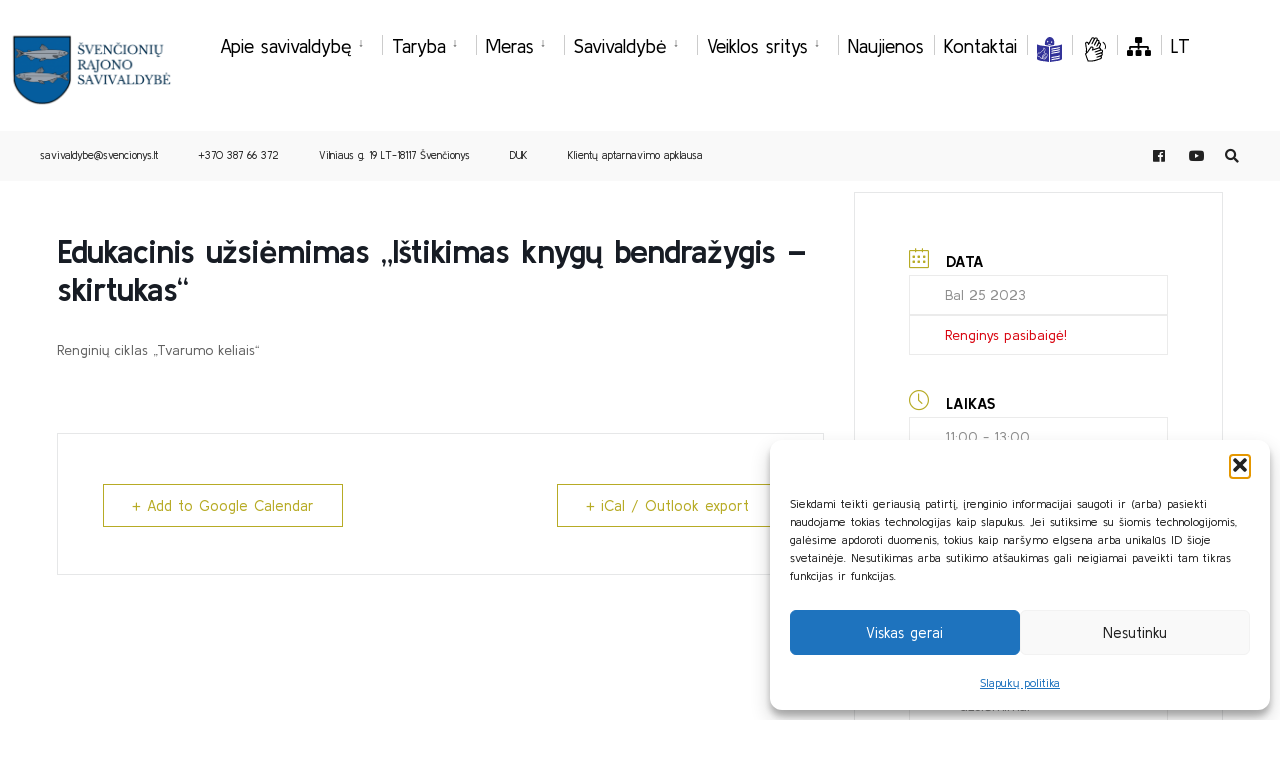

--- FILE ---
content_type: text/html; charset=UTF-8
request_url: https://svencionys.lt/events/edukacinis-uzsiemimas-istikimas-knygu-bendrazygis-skirtukas/?nskip=33742
body_size: 20583
content:
<!DOCTYPE html>

<html lang="lt-LT">

<head><meta charset="UTF-8">



<!-- Set the viewport width to device width for mobile -->

<meta name="viewport" content="width=device-width, initial-scale=1" />



<link rel="pingback" href="https://svencionys.lt/xmlrpc.php" />



<meta name='robots' content='index, follow, max-image-preview:large, max-snippet:-1, max-video-preview:-1' />
<link rel="alternate" hreflang="lt" href="https://svencionys.lt/events/edukacinis-uzsiemimas-istikimas-knygu-bendrazygis-skirtukas/" />

	<!-- This site is optimized with the Yoast SEO plugin v26.7 - https://yoast.com/wordpress/plugins/seo/ -->
	<title>Edukacinis užsiėmimas „Ištikimas knygų bendražygis – skirtukas“ - Švenčionių rajono savivaldybė</title>
	<link rel="canonical" href="https://svencionys.lt/events/edukacinis-uzsiemimas-istikimas-knygu-bendrazygis-skirtukas/" />
	<meta property="og:locale" content="lt_LT" />
	<meta property="og:type" content="article" />
	<meta property="og:title" content="Edukacinis užsiėmimas „Ištikimas knygų bendražygis – skirtukas“ - Švenčionių rajono savivaldybė" />
	<meta property="og:description" content="Renginių ciklas „Tvarumo keliais“" />
	<meta property="og:url" content="https://svencionys.lt/events/edukacinis-uzsiemimas-istikimas-knygu-bendrazygis-skirtukas/" />
	<meta property="og:site_name" content="Švenčionių rajono savivaldybė" />
	<meta name="twitter:card" content="summary_large_image" />
	<script type="application/ld+json" class="yoast-schema-graph">{"@context":"https://schema.org","@graph":[{"@type":"WebPage","@id":"https://svencionys.lt/events/edukacinis-uzsiemimas-istikimas-knygu-bendrazygis-skirtukas/","url":"https://svencionys.lt/events/edukacinis-uzsiemimas-istikimas-knygu-bendrazygis-skirtukas/","name":"Edukacinis užsiėmimas „Ištikimas knygų bendražygis – skirtukas“ - Švenčionių rajono savivaldybė","isPartOf":{"@id":"https://svencionys.lt/#website"},"datePublished":"2023-03-28T08:15:41+00:00","breadcrumb":{"@id":"https://svencionys.lt/events/edukacinis-uzsiemimas-istikimas-knygu-bendrazygis-skirtukas/#breadcrumb"},"inLanguage":"lt-LT","potentialAction":[{"@type":"ReadAction","target":["https://svencionys.lt/events/edukacinis-uzsiemimas-istikimas-knygu-bendrazygis-skirtukas/"]}]},{"@type":"BreadcrumbList","@id":"https://svencionys.lt/events/edukacinis-uzsiemimas-istikimas-knygu-bendrazygis-skirtukas/#breadcrumb","itemListElement":[{"@type":"ListItem","position":1,"name":"Home","item":"https://svencionys.lt/"},{"@type":"ListItem","position":2,"name":"Events","item":"https://svencionys.lt/events/"},{"@type":"ListItem","position":3,"name":"Edukacinis užsiėmimas „Ištikimas knygų bendražygis – skirtukas“"}]},{"@type":"WebSite","@id":"https://svencionys.lt/#website","url":"https://svencionys.lt/","name":"Švenčionių rajono savivaldybė","description":"Švenčionių rajono savivaldybė","publisher":{"@id":"https://svencionys.lt/#organization"},"potentialAction":[{"@type":"SearchAction","target":{"@type":"EntryPoint","urlTemplate":"https://svencionys.lt/?s={search_term_string}"},"query-input":{"@type":"PropertyValueSpecification","valueRequired":true,"valueName":"search_term_string"}}],"inLanguage":"lt-LT"},{"@type":"Organization","@id":"https://svencionys.lt/#organization","name":"Švenčionių rajono savivaldybė","url":"https://svencionys.lt/","logo":{"@type":"ImageObject","inLanguage":"lt-LT","@id":"https://svencionys.lt/#/schema/logo/image/","url":"https://svencionys.lt/wp-content/uploads/2021/06/logo.gif","contentUrl":"https://svencionys.lt/wp-content/uploads/2021/06/logo.gif","width":109,"height":128,"caption":"Švenčionių rajono savivaldybė"},"image":{"@id":"https://svencionys.lt/#/schema/logo/image/"}}]}</script>
	<!-- / Yoast SEO plugin. -->


<link rel='dns-prefetch' href='//www.googletagmanager.com' />
<link rel='dns-prefetch' href='//fonts.googleapis.com' />
<link rel='preconnect' href='https://fonts.gstatic.com' crossorigin />
<link rel="alternate" type="application/rss+xml" title="Švenčionių rajono savivaldybė &raquo; Įrašų RSS srautas" href="https://svencionys.lt/feed/" />
<link rel="alternate" type="application/rss+xml" title="Švenčionių rajono savivaldybė &raquo; Komentarų RSS srautas" href="https://svencionys.lt/comments/feed/" />
<link rel="alternate" title="oEmbed (JSON)" type="application/json+oembed" href="https://svencionys.lt/wp-json/oembed/1.0/embed?url=https%3A%2F%2Fsvencionys.lt%2Fevents%2Fedukacinis-uzsiemimas-istikimas-knygu-bendrazygis-skirtukas%2F" />
<link rel="alternate" title="oEmbed (XML)" type="text/xml+oembed" href="https://svencionys.lt/wp-json/oembed/1.0/embed?url=https%3A%2F%2Fsvencionys.lt%2Fevents%2Fedukacinis-uzsiemimas-istikimas-knygu-bendrazygis-skirtukas%2F&#038;format=xml" />
<style id='wp-img-auto-sizes-contain-inline-css' type='text/css'>
img:is([sizes=auto i],[sizes^="auto," i]){contain-intrinsic-size:3000px 1500px}
/*# sourceURL=wp-img-auto-sizes-contain-inline-css */
</style>
<link rel='stylesheet' id='mec-select2-style-css' href='https://svencionys.lt/wp-content/plugins/modern-events-calendar-lite/assets/packages/select2/select2.min.css?ver=7.29.0' type='text/css' media='all' />
<link rel='stylesheet' id='mec-font-icons-css' href='https://svencionys.lt/wp-content/plugins/modern-events-calendar-lite/assets/css/iconfonts.css?ver=7.29.0' type='text/css' media='all' />
<link rel='stylesheet' id='mec-frontend-style-css' href='https://svencionys.lt/wp-content/plugins/modern-events-calendar-lite/assets/css/frontend.min.css?ver=7.29.0' type='text/css' media='all' />
<link rel='stylesheet' id='mec-tooltip-style-css' href='https://svencionys.lt/wp-content/plugins/modern-events-calendar-lite/assets/packages/tooltip/tooltip.css?ver=7.29.0' type='text/css' media='all' />
<link rel='stylesheet' id='mec-tooltip-shadow-style-css' href='https://svencionys.lt/wp-content/plugins/modern-events-calendar-lite/assets/packages/tooltip/tooltipster-sideTip-shadow.min.css?ver=7.29.0' type='text/css' media='all' />
<link rel='stylesheet' id='featherlight-css' href='https://svencionys.lt/wp-content/plugins/modern-events-calendar-lite/assets/packages/featherlight/featherlight.css?ver=7.29.0' type='text/css' media='all' />
<link rel='stylesheet' id='mec-google-fonts-css' href='//fonts.googleapis.com/css?family=Montserrat%3A400%2C700%7CRoboto%3A100%2C300%2C400%2C700&#038;ver=7.29.0' type='text/css' media='all' />
<link rel='stylesheet' id='mec-lity-style-css' href='https://svencionys.lt/wp-content/plugins/modern-events-calendar-lite/assets/packages/lity/lity.min.css?ver=7.29.0' type='text/css' media='all' />
<link rel='stylesheet' id='mec-general-calendar-style-css' href='https://svencionys.lt/wp-content/plugins/modern-events-calendar-lite/assets/css/mec-general-calendar.css?ver=7.29.0' type='text/css' media='all' />
<style id='wp-emoji-styles-inline-css' type='text/css'>

	img.wp-smiley, img.emoji {
		display: inline !important;
		border: none !important;
		box-shadow: none !important;
		height: 1em !important;
		width: 1em !important;
		margin: 0 0.07em !important;
		vertical-align: -0.1em !important;
		background: none !important;
		padding: 0 !important;
	}
/*# sourceURL=wp-emoji-styles-inline-css */
</style>
<link rel='stylesheet' id='wp-block-library-css' href='https://svencionys.lt/wp-includes/css/dist/block-library/style.min.css?ver=6.9' type='text/css' media='all' />
<style id='classic-theme-styles-inline-css' type='text/css'>
/*! This file is auto-generated */
.wp-block-button__link{color:#fff;background-color:#32373c;border-radius:9999px;box-shadow:none;text-decoration:none;padding:calc(.667em + 2px) calc(1.333em + 2px);font-size:1.125em}.wp-block-file__button{background:#32373c;color:#fff;text-decoration:none}
/*# sourceURL=/wp-includes/css/classic-themes.min.css */
</style>
<style id='filebird-block-filebird-gallery-style-inline-css' type='text/css'>
ul.filebird-block-filebird-gallery{margin:auto!important;padding:0!important;width:100%}ul.filebird-block-filebird-gallery.layout-grid{display:grid;grid-gap:20px;align-items:stretch;grid-template-columns:repeat(var(--columns),1fr);justify-items:stretch}ul.filebird-block-filebird-gallery.layout-grid li img{border:1px solid #ccc;box-shadow:2px 2px 6px 0 rgba(0,0,0,.3);height:100%;max-width:100%;-o-object-fit:cover;object-fit:cover;width:100%}ul.filebird-block-filebird-gallery.layout-masonry{-moz-column-count:var(--columns);-moz-column-gap:var(--space);column-gap:var(--space);-moz-column-width:var(--min-width);columns:var(--min-width) var(--columns);display:block;overflow:auto}ul.filebird-block-filebird-gallery.layout-masonry li{margin-bottom:var(--space)}ul.filebird-block-filebird-gallery li{list-style:none}ul.filebird-block-filebird-gallery li figure{height:100%;margin:0;padding:0;position:relative;width:100%}ul.filebird-block-filebird-gallery li figure figcaption{background:linear-gradient(0deg,rgba(0,0,0,.7),rgba(0,0,0,.3) 70%,transparent);bottom:0;box-sizing:border-box;color:#fff;font-size:.8em;margin:0;max-height:100%;overflow:auto;padding:3em .77em .7em;position:absolute;text-align:center;width:100%;z-index:2}ul.filebird-block-filebird-gallery li figure figcaption a{color:inherit}

/*# sourceURL=https://svencionys.lt/wp-content/plugins/filebird/blocks/filebird-gallery/build/style-index.css */
</style>
<style id='global-styles-inline-css' type='text/css'>
:root{--wp--preset--aspect-ratio--square: 1;--wp--preset--aspect-ratio--4-3: 4/3;--wp--preset--aspect-ratio--3-4: 3/4;--wp--preset--aspect-ratio--3-2: 3/2;--wp--preset--aspect-ratio--2-3: 2/3;--wp--preset--aspect-ratio--16-9: 16/9;--wp--preset--aspect-ratio--9-16: 9/16;--wp--preset--color--black: #000000;--wp--preset--color--cyan-bluish-gray: #abb8c3;--wp--preset--color--white: #ffffff;--wp--preset--color--pale-pink: #f78da7;--wp--preset--color--vivid-red: #cf2e2e;--wp--preset--color--luminous-vivid-orange: #ff6900;--wp--preset--color--luminous-vivid-amber: #fcb900;--wp--preset--color--light-green-cyan: #7bdcb5;--wp--preset--color--vivid-green-cyan: #00d084;--wp--preset--color--pale-cyan-blue: #8ed1fc;--wp--preset--color--vivid-cyan-blue: #0693e3;--wp--preset--color--vivid-purple: #9b51e0;--wp--preset--gradient--vivid-cyan-blue-to-vivid-purple: linear-gradient(135deg,rgb(6,147,227) 0%,rgb(155,81,224) 100%);--wp--preset--gradient--light-green-cyan-to-vivid-green-cyan: linear-gradient(135deg,rgb(122,220,180) 0%,rgb(0,208,130) 100%);--wp--preset--gradient--luminous-vivid-amber-to-luminous-vivid-orange: linear-gradient(135deg,rgb(252,185,0) 0%,rgb(255,105,0) 100%);--wp--preset--gradient--luminous-vivid-orange-to-vivid-red: linear-gradient(135deg,rgb(255,105,0) 0%,rgb(207,46,46) 100%);--wp--preset--gradient--very-light-gray-to-cyan-bluish-gray: linear-gradient(135deg,rgb(238,238,238) 0%,rgb(169,184,195) 100%);--wp--preset--gradient--cool-to-warm-spectrum: linear-gradient(135deg,rgb(74,234,220) 0%,rgb(151,120,209) 20%,rgb(207,42,186) 40%,rgb(238,44,130) 60%,rgb(251,105,98) 80%,rgb(254,248,76) 100%);--wp--preset--gradient--blush-light-purple: linear-gradient(135deg,rgb(255,206,236) 0%,rgb(152,150,240) 100%);--wp--preset--gradient--blush-bordeaux: linear-gradient(135deg,rgb(254,205,165) 0%,rgb(254,45,45) 50%,rgb(107,0,62) 100%);--wp--preset--gradient--luminous-dusk: linear-gradient(135deg,rgb(255,203,112) 0%,rgb(199,81,192) 50%,rgb(65,88,208) 100%);--wp--preset--gradient--pale-ocean: linear-gradient(135deg,rgb(255,245,203) 0%,rgb(182,227,212) 50%,rgb(51,167,181) 100%);--wp--preset--gradient--electric-grass: linear-gradient(135deg,rgb(202,248,128) 0%,rgb(113,206,126) 100%);--wp--preset--gradient--midnight: linear-gradient(135deg,rgb(2,3,129) 0%,rgb(40,116,252) 100%);--wp--preset--font-size--small: 13px;--wp--preset--font-size--medium: 20px;--wp--preset--font-size--large: 36px;--wp--preset--font-size--x-large: 42px;--wp--preset--spacing--20: 0.44rem;--wp--preset--spacing--30: 0.67rem;--wp--preset--spacing--40: 1rem;--wp--preset--spacing--50: 1.5rem;--wp--preset--spacing--60: 2.25rem;--wp--preset--spacing--70: 3.38rem;--wp--preset--spacing--80: 5.06rem;--wp--preset--shadow--natural: 6px 6px 9px rgba(0, 0, 0, 0.2);--wp--preset--shadow--deep: 12px 12px 50px rgba(0, 0, 0, 0.4);--wp--preset--shadow--sharp: 6px 6px 0px rgba(0, 0, 0, 0.2);--wp--preset--shadow--outlined: 6px 6px 0px -3px rgb(255, 255, 255), 6px 6px rgb(0, 0, 0);--wp--preset--shadow--crisp: 6px 6px 0px rgb(0, 0, 0);}:where(.is-layout-flex){gap: 0.5em;}:where(.is-layout-grid){gap: 0.5em;}body .is-layout-flex{display: flex;}.is-layout-flex{flex-wrap: wrap;align-items: center;}.is-layout-flex > :is(*, div){margin: 0;}body .is-layout-grid{display: grid;}.is-layout-grid > :is(*, div){margin: 0;}:where(.wp-block-columns.is-layout-flex){gap: 2em;}:where(.wp-block-columns.is-layout-grid){gap: 2em;}:where(.wp-block-post-template.is-layout-flex){gap: 1.25em;}:where(.wp-block-post-template.is-layout-grid){gap: 1.25em;}.has-black-color{color: var(--wp--preset--color--black) !important;}.has-cyan-bluish-gray-color{color: var(--wp--preset--color--cyan-bluish-gray) !important;}.has-white-color{color: var(--wp--preset--color--white) !important;}.has-pale-pink-color{color: var(--wp--preset--color--pale-pink) !important;}.has-vivid-red-color{color: var(--wp--preset--color--vivid-red) !important;}.has-luminous-vivid-orange-color{color: var(--wp--preset--color--luminous-vivid-orange) !important;}.has-luminous-vivid-amber-color{color: var(--wp--preset--color--luminous-vivid-amber) !important;}.has-light-green-cyan-color{color: var(--wp--preset--color--light-green-cyan) !important;}.has-vivid-green-cyan-color{color: var(--wp--preset--color--vivid-green-cyan) !important;}.has-pale-cyan-blue-color{color: var(--wp--preset--color--pale-cyan-blue) !important;}.has-vivid-cyan-blue-color{color: var(--wp--preset--color--vivid-cyan-blue) !important;}.has-vivid-purple-color{color: var(--wp--preset--color--vivid-purple) !important;}.has-black-background-color{background-color: var(--wp--preset--color--black) !important;}.has-cyan-bluish-gray-background-color{background-color: var(--wp--preset--color--cyan-bluish-gray) !important;}.has-white-background-color{background-color: var(--wp--preset--color--white) !important;}.has-pale-pink-background-color{background-color: var(--wp--preset--color--pale-pink) !important;}.has-vivid-red-background-color{background-color: var(--wp--preset--color--vivid-red) !important;}.has-luminous-vivid-orange-background-color{background-color: var(--wp--preset--color--luminous-vivid-orange) !important;}.has-luminous-vivid-amber-background-color{background-color: var(--wp--preset--color--luminous-vivid-amber) !important;}.has-light-green-cyan-background-color{background-color: var(--wp--preset--color--light-green-cyan) !important;}.has-vivid-green-cyan-background-color{background-color: var(--wp--preset--color--vivid-green-cyan) !important;}.has-pale-cyan-blue-background-color{background-color: var(--wp--preset--color--pale-cyan-blue) !important;}.has-vivid-cyan-blue-background-color{background-color: var(--wp--preset--color--vivid-cyan-blue) !important;}.has-vivid-purple-background-color{background-color: var(--wp--preset--color--vivid-purple) !important;}.has-black-border-color{border-color: var(--wp--preset--color--black) !important;}.has-cyan-bluish-gray-border-color{border-color: var(--wp--preset--color--cyan-bluish-gray) !important;}.has-white-border-color{border-color: var(--wp--preset--color--white) !important;}.has-pale-pink-border-color{border-color: var(--wp--preset--color--pale-pink) !important;}.has-vivid-red-border-color{border-color: var(--wp--preset--color--vivid-red) !important;}.has-luminous-vivid-orange-border-color{border-color: var(--wp--preset--color--luminous-vivid-orange) !important;}.has-luminous-vivid-amber-border-color{border-color: var(--wp--preset--color--luminous-vivid-amber) !important;}.has-light-green-cyan-border-color{border-color: var(--wp--preset--color--light-green-cyan) !important;}.has-vivid-green-cyan-border-color{border-color: var(--wp--preset--color--vivid-green-cyan) !important;}.has-pale-cyan-blue-border-color{border-color: var(--wp--preset--color--pale-cyan-blue) !important;}.has-vivid-cyan-blue-border-color{border-color: var(--wp--preset--color--vivid-cyan-blue) !important;}.has-vivid-purple-border-color{border-color: var(--wp--preset--color--vivid-purple) !important;}.has-vivid-cyan-blue-to-vivid-purple-gradient-background{background: var(--wp--preset--gradient--vivid-cyan-blue-to-vivid-purple) !important;}.has-light-green-cyan-to-vivid-green-cyan-gradient-background{background: var(--wp--preset--gradient--light-green-cyan-to-vivid-green-cyan) !important;}.has-luminous-vivid-amber-to-luminous-vivid-orange-gradient-background{background: var(--wp--preset--gradient--luminous-vivid-amber-to-luminous-vivid-orange) !important;}.has-luminous-vivid-orange-to-vivid-red-gradient-background{background: var(--wp--preset--gradient--luminous-vivid-orange-to-vivid-red) !important;}.has-very-light-gray-to-cyan-bluish-gray-gradient-background{background: var(--wp--preset--gradient--very-light-gray-to-cyan-bluish-gray) !important;}.has-cool-to-warm-spectrum-gradient-background{background: var(--wp--preset--gradient--cool-to-warm-spectrum) !important;}.has-blush-light-purple-gradient-background{background: var(--wp--preset--gradient--blush-light-purple) !important;}.has-blush-bordeaux-gradient-background{background: var(--wp--preset--gradient--blush-bordeaux) !important;}.has-luminous-dusk-gradient-background{background: var(--wp--preset--gradient--luminous-dusk) !important;}.has-pale-ocean-gradient-background{background: var(--wp--preset--gradient--pale-ocean) !important;}.has-electric-grass-gradient-background{background: var(--wp--preset--gradient--electric-grass) !important;}.has-midnight-gradient-background{background: var(--wp--preset--gradient--midnight) !important;}.has-small-font-size{font-size: var(--wp--preset--font-size--small) !important;}.has-medium-font-size{font-size: var(--wp--preset--font-size--medium) !important;}.has-large-font-size{font-size: var(--wp--preset--font-size--large) !important;}.has-x-large-font-size{font-size: var(--wp--preset--font-size--x-large) !important;}
:where(.wp-block-post-template.is-layout-flex){gap: 1.25em;}:where(.wp-block-post-template.is-layout-grid){gap: 1.25em;}
:where(.wp-block-term-template.is-layout-flex){gap: 1.25em;}:where(.wp-block-term-template.is-layout-grid){gap: 1.25em;}
:where(.wp-block-columns.is-layout-flex){gap: 2em;}:where(.wp-block-columns.is-layout-grid){gap: 2em;}
:root :where(.wp-block-pullquote){font-size: 1.5em;line-height: 1.6;}
/*# sourceURL=global-styles-inline-css */
</style>
<link rel='stylesheet' id='eleslider-style-css' href='https://svencionys.lt/wp-content/plugins/eleslider/assets/eleslider.css?ver=6.9' type='text/css' media='all' />
<link rel='stylesheet' id='wpml-legacy-horizontal-list-0-css' href='//svencionys.lt/wp-content/plugins/sitepress-multilingual-cms/templates/language-switchers/legacy-list-horizontal/style.css?ver=1' type='text/css' media='all' />
<link rel='stylesheet' id='wpml-menu-item-0-css' href='//svencionys.lt/wp-content/plugins/sitepress-multilingual-cms/templates/language-switchers/menu-item/style.css?ver=1' type='text/css' media='all' />
<link rel='stylesheet' id='mc4wp-form-basic-css' href='https://svencionys.lt/wp-content/plugins/mailchimp-for-wp/assets/css/form-basic.css?ver=4.10.9' type='text/css' media='all' />
<link rel='stylesheet' id='cmplz-general-css' href='https://svencionys.lt/wp-content/plugins/complianz-gdpr/assets/css/cookieblocker.min.css?ver=1766124743' type='text/css' media='all' />
<link rel='stylesheet' id='bsearch-style-css' href='https://svencionys.lt/wp-content/plugins/better-search/includes/css/bsearch-styles.min.css?ver=4.2.2' type='text/css' media='all' />
<link rel='stylesheet' id='citygov-css' href='https://svencionys.lt/wp-content/themes/citygov/style.css?ver=6.9' type='text/css' media='all' />
<link rel='stylesheet' id='citygov-child-css' href='https://svencionys.lt/wp-content/themes/citygov-child/style.css?ver=6.9' type='text/css' media='all' />
<link rel='stylesheet' id='citygov-style-css' href='https://svencionys.lt/wp-content/themes/citygov-child/style.css?ver=6.9' type='text/css' media='all' />
<link rel='stylesheet' id='fontawesome-css' href='https://svencionys.lt/wp-content/themes/citygov/styles/fontawesome.css?ver=6.9' type='text/css' media='all' />
<link rel='stylesheet' id='citygov-mobile-css' href='https://svencionys.lt/wp-content/themes/citygov/style-mobile.css?ver=6.9' type='text/css' media='all' />
<link rel="preload" as="style" href="https://fonts.googleapis.com/css?family=Kulim%20Park:200,300,400,600,700,200italic,300italic,400italic,600italic,700italic%7CPoppins:500&#038;subset=latin&#038;display=swap&#038;ver=1722426852" /><link rel="stylesheet" href="https://fonts.googleapis.com/css?family=Kulim%20Park:200,300,400,600,700,200italic,300italic,400italic,600italic,700italic%7CPoppins:500&#038;subset=latin&#038;display=swap&#038;ver=1722426852" media="print" onload="this.media='all'"><noscript><link rel="stylesheet" href="https://fonts.googleapis.com/css?family=Kulim%20Park:200,300,400,600,700,200italic,300italic,400italic,600italic,700italic%7CPoppins:500&#038;subset=latin&#038;display=swap&#038;ver=1722426852" /></noscript><script type="text/javascript" src="https://svencionys.lt/wp-includes/js/jquery/jquery.min.js?ver=3.7.1" id="jquery-core-js"></script>
<script type="text/javascript" src="https://svencionys.lt/wp-includes/js/jquery/jquery-migrate.min.js?ver=3.4.1" id="jquery-migrate-js"></script>

<!-- Google tag (gtag.js) snippet added by Site Kit -->
<!-- Google Analytics snippet added by Site Kit -->
<script type="text/javascript" src="https://www.googletagmanager.com/gtag/js?id=GT-5R69SN4" id="google_gtagjs-js" async></script>
<script type="text/javascript" id="google_gtagjs-js-after">
/* <![CDATA[ */
window.dataLayer = window.dataLayer || [];function gtag(){dataLayer.push(arguments);}
gtag("set","linker",{"domains":["svencionys.lt"]});
gtag("js", new Date());
gtag("set", "developer_id.dZTNiMT", true);
gtag("config", "GT-5R69SN4");
//# sourceURL=google_gtagjs-js-after
/* ]]> */
</script>
<link rel="https://api.w.org/" href="https://svencionys.lt/wp-json/" /><link rel="alternate" title="JSON" type="application/json" href="https://svencionys.lt/wp-json/wp/v2/mec-events/33741" /><link rel="EditURI" type="application/rsd+xml" title="RSD" href="https://svencionys.lt/xmlrpc.php?rsd" />
<meta name="generator" content="WordPress 6.9" />
<link rel='shortlink' href='https://svencionys.lt/?p=33741' />
<meta name="generator" content="WPML ver:4.4.2 stt:1,32,40;" />
<meta name="generator" content="Redux 4.5.10" /><meta name="generator" content="Site Kit by Google 1.170.0" />		<meta charset="utf-8">
		<meta name="abstract" content="Švenčionių rajono savivaldybė">
		<meta name="author" content="tobalt21">
		<meta name="classification" content="Apsaugos zonų planai, Įgyvendinti projektai, Naujienos, Pranešimas, Pritarimai projektiniams pasiūlymams, Rengiami projektai, Socialinė globa šeimoje, Teritorijų planavimas, UKRAINA / УКРАЇНА, Uncategorized @lt, Vakcinacija nuo Covid-19, Visuomenės informavimas apie numatomą statinių projektavimą, Vykdomi projektai">
		<meta name="copyright" content="Švenčionių rajono savivaldybė">
		<meta name="designer" content="Tobalt">
		<meta name="distribution" content="Global">
		<meta name="language" content="lt-LT">
		<meta name="publisher" content="Švenčionių rajono savivaldybė">
		<meta name="rating" content="General">
		<meta name="resource-type" content="Document">
		<meta name="revisit-after" content="3">
		<meta name="subject" content="Apsaugos zonų planai, Įgyvendinti projektai, Naujienos, Pranešimas, Pritarimai projektiniams pasiūlymams, Rengiami projektai, Socialinė globa šeimoje, Teritorijų planavimas, UKRAINA / УКРАЇНА, Uncategorized @lt, Vakcinacija nuo Covid-19, Visuomenės informavimas apie numatomą statinių projektavimą, Vykdomi projektai">
		<meta name="template" content="CityGov - Child Theme">
		<meta name="robots" content="index,follow">
		<meta name="example" content="custom: 2023-03-28">
<meta name="CERT-LT-verification" content="74c45d7af219ba5df652145d64c4567a174a715e6d2a366ece6649d804ad7e1a" />
			<style>.cmplz-hidden {
					display: none !important;
				}</style>                <style>
		.ch2-btn-primary {
		background-color:#7B7319!important;
		}
                </style>
<style>.mec-event-time{
color:white!important;
}
.mec-event-loc-place{
color:white;
}
.mec-event-article{
background-color:#074472!important;
border-top: 1px solid #b7ab25!important;
}
.mec-wrap h1 a, .mec-wrap h2 a, .mec-wrap h3 a, .mec-wrap h4 a, .mec-wrap h5 a, .mec-wrap h6 a, .entry-content .mec-wrap h1 a, .entry-content .mec-wrap h2 a, .entry-content .mec-wrap h3 a, .entry-content .mec-wrap h4 a, .entry-content .mec-wrap h5 a, .entry-content .mec-wrap h6 a {
	color: #e5e5e5 !important;
}
</style>



<script type="text/javascript">

	jQuery(document).ready(function($) {
               $('#ic1').find('img').attr("alt", "Gyventojams");
               $('#ic2').find('img').attr("alt", "Verslininkams");
               $('#ic3').find('img').attr("alt", "Turizmas");
               $('#ic4').find('img').attr("alt", "Klausimai");

               $('.fa-sitemap').parent().attr("aria-label", "Svetainės medis");

               $('.fa-play-circle').parent().attr("aria-label", "Youtube paskyra");

		// $('.fa-sitemap').html(".");
               $('.ch2-btn-primary').css("background-color", "#7B7319!important;");
               $('.elementor-icon-box-icon').find('a').attr("aria-label", "Iliustracija");

//$('.elementor-icon-box-icon').hide();

	});

</script>

<meta name="generator" content="Elementor 3.34.1; features: additional_custom_breakpoints; settings: css_print_method-external, google_font-enabled, font_display-auto">
			<style>
				.e-con.e-parent:nth-of-type(n+4):not(.e-lazyloaded):not(.e-no-lazyload),
				.e-con.e-parent:nth-of-type(n+4):not(.e-lazyloaded):not(.e-no-lazyload) * {
					background-image: none !important;
				}
				@media screen and (max-height: 1024px) {
					.e-con.e-parent:nth-of-type(n+3):not(.e-lazyloaded):not(.e-no-lazyload),
					.e-con.e-parent:nth-of-type(n+3):not(.e-lazyloaded):not(.e-no-lazyload) * {
						background-image: none !important;
					}
				}
				@media screen and (max-height: 640px) {
					.e-con.e-parent:nth-of-type(n+2):not(.e-lazyloaded):not(.e-no-lazyload),
					.e-con.e-parent:nth-of-type(n+2):not(.e-lazyloaded):not(.e-no-lazyload) * {
						background-image: none !important;
					}
				}
			</style>
			<link rel="icon" href="https://svencionys.lt/wp-content/uploads/2021/02/svencionys-150x150.png" sizes="32x32" />
<link rel="icon" href="https://svencionys.lt/wp-content/uploads/2021/02/svencionys.png" sizes="192x192" />
<link rel="apple-touch-icon" href="https://svencionys.lt/wp-content/uploads/2021/02/svencionys.png" />
<meta name="msapplication-TileImage" content="https://svencionys.lt/wp-content/uploads/2021/02/svencionys.png" />
		<style type="text/css" id="wp-custom-css">
			a.event_button {
border-width: 1px !important;
	border-color:rgba(204,204,204,.2) !important;
border-style: solid !important;
}
#titles {
    float: left;
    display: block;
	padding: 0 5px;}

.footop-right {
	display:none}

.page-header img {
	opacity:inherit}

{
  box-sizing: border-box;
}

.column {
  float: left;
  width: 50%;
  padding: 10px;
}

.row:after {
  content: "";
  display: table;
  clear: both;
}
#footer a{
	font-size:14px
}
.ticker-news span{
background: #C9AA2E;
}
.author{
	display:none;
}

.imgwrap, .post-nav-image, .page-header{
	background-color: #064472 !important;
}

.single-post .page-header img, .give-page .page-header img{
	opacity: .05
}
table{
margin-top:2rem !important;

}
table td{
padding:1em !important;
}

#main-nav>li{
	padding:15px 10px 10px 10px;		</style>
		<style id="themnific_redux-dynamic-css" title="dynamic-css" class="redux-options-output">body,input,button,select,#wpmem_reg fieldset,#wpmem_login fieldset{font-family:"Kulim Park";font-weight:400;font-style:normal;color:#232323;font-size:19px;}body,.postbar{background-color:#fff;}.ghost,.single .give-goal-progress,.sidebar_item,#comments .navigation a,a.page-numbers,.page-numbers.dots{background-color:#f7f7f7;}a,.events-table h3 a{color:#222;}a:hover,.events-table h3 a:hover{color:#C95D5D;}a:active,.events-table h3 a:active{color:#000;}.entry a,.events-table h3 a:hover{color:#c9aa2e;}.events-table h3 a:hover{border-color:#c9aa2e;}.entry p a:hover{background-color:#c9aa2e;}.p-border,.sidebar_item,.give-goal-progress,.meta,h3#reply-title,.tagcloud a,.taggs a,.page-numbers,input,textarea,select,.nav_item a,.tp_recent_tweets ul li,.page-link a span,.post-pagination>p a{border-color:#eaeaea;}#sidebar,.post-pagination span{color:#333333;}.widgetable a{color:#000000;}.container_head,.header_fullwidth #header,.header_transparent #header.scrolled{background-color:#ffffff;}#titles{background-color:#ffffff;}#header h1 a{color:#ffffff;}.nav>li>a,.bottomnav p{color:#000;font-size:19px;}.nav li.current-menu-item>a,.nav >li>a:hover,#main-nav li.current-menu-ancestor>a{border-color:#f65219;}.nav li ul{background-color:#fcc437;}.nav>li>ul:after,.nav > li.mega:hover::after{border-left-color:#fcc437;}body.rtl .nav>li>ul:after,body.rtl .nav > li.mega:hover::after{border-right-color:#fcc437;}.nav ul li>a,.topnav .menu_label,.topnav .social-menu span{font-weight:400;font-style:normal;color:#000000;font-size:14px;}#main-nav>li.special>a{background-color:#fcc437;}#main-nav>li.special>a,#main-nav .special a i{color:#000000;}#bottombar{background-color:#f9f9f9;}#bottombar p,#bottombar a,#bottombar span,#bottombar a:hover{color:#222222;}#titles,p.menu_label{width:180px;}#titles .logo{margin-top:23px;margin-bottom:22px;}#navigation{padding-top:7px;padding-bottom:0px;}#footer,#footer .searchform input.s,.footop-right{background-color:#074472;}#footer p,#footer{color:#ffffff;}#footer a,#footer h2,#footer h3,#footer h4,#footer .meta,#footer .meta a,#footer .searchform input.s{color:#ffffff;}#footer a:hover{color:#c9aa2e;}#footer li.cat-item,.footer-logo,#copyright,#footer .tagcloud a,#footer .tp_recent_tweets ul li,#footer .p-border,#footer .searchform input.s,#footer input,#footer .landing-section{border-color:#565656;}.footop{background-color:#ffffff;}h1{font-weight:700;font-style:normal;color:#000;font-size:26px;}h1.entry-title,h1.archiv,.eleslideinside h1,.eleslideinside h2{font-family:Arial, Helvetica, sans-serif;font-weight:400;font-style:normal;color:#222;font-size:32px;}h2.posttitle{font-weight:700;font-style:normal;color:#222;font-size:43px;}h2,.entry h1,.entry h2,.entry h3,.entry h4,.entry h5,.entry h6{color:#222;font-size:26px;}h3,.format-quote .teaser,#wpmem_reg legend, #wpmem_login legend,.give-goal-progress{color:#222;font-size:23px;}h4,.tptn_posts_widget li::before,.sidebar_item .menu>li>a{color:#222;font-size:19px;}h5,.comment-author cite,.tab-post h4,.tptn_title,.submit,.nav-previous a,#comments .reply a,.post-pagination,.mc4wp-form input,.woocommerce #respond input#submit, .woocommerce a.button,.woocommerce button.button, .woocommerce input.button,.tmnf_events_widget a,.post-nav-text,a.event_button,.give-btn{color:#000;font-size:19px;}h6,.su-button span,.owl-nav>div,.awesome-weather-wrap{color:#000;font-size:14px;}.meta,.meta a,.crumb{font-family:Poppins;font-weight:500;font-style:normal;color:#686868;font-size:11px;}a.searchSubmit,.ribbon,.cat_nr,.woocommerce #respond input#submit,.woocommerce a.button,.woocommerce button.button.alt,.woocommerce input.button.alt,.woocommerce a.button.alt,.woocommerce button.button, .woocommerce input.button,#respond #submit,.page-numbers.current,a.mainbutton,#submit,#comments .navigation a,.tagssingle a,.contact-form .submit,.wpcf7-submit,a.comment-reply-link,.dekoline:before,.eleslideinside h2:before,.item_inn:before,.meta_more a,.owl-nav > div,.page-link>span,.button_div input,button.give-btn-reveal,.give-btn-modal,.give-submit.give-btn{background-color:#c9aa2e;}input.button,button.submit,#sidebar ul.menu a:hover,#sidebar ul.menu .current-menu-item>a,.page-link>span{border-color:#c9aa2e;}.main-breadcrumbs span:after{color:#c9aa2e;}a.searchSubmit,.ribbon,.ribbon a,.ribbon p,#footer .ribbon,.cat_nr,.woocommerce #respond input#submit,.woocommerce a.button.alt,.woocommerce input.button.alt,.woocommerce a.button,.woocommerce button.button.alt, .woocommerce button.button, .woocommerce input.button,#comments .reply a,#respond #submit,#footer a.mainbutton,a.mainbutton,.tmnf_icon,a.mainbutton,#submit,#comments .navigation a,.tagssingle a,.wpcf7-submit,.mc4wp-form input[type="submit"],a.comment-reply-link,.page-numbers.current,.meta_more a,.owl-next:before,.owl-prev:before,.page-link>span,.button_div input,button.give-btn-reveal,.give-btn-modal,.give-submit.give-btn{color:#ffffff;}a.searchSubmit:hover,.ribbon:hover,a.mainbutton:hover,.entry a.ribbon:hover,.woocommerce #respond input#submit:hover,.woocommerce a.button.alt:hover,.woocommerce a.button:hover, .woocommerce button.button:hover,.woocommerce input.button.alt:hover,.woocommerce input.button:hover,.meta_more a:hover,.owl-nav>div:hover,#main-nav>li.special>a:hover,button.give-btn-reveal:hover,.give-btn-modal:hover,.give-submit.give-btn:hover{background-color:#fcc437;}input.button:hover,button.submit:hover{border-color:#fcc437;}#footer a.mainbutton:hover,.ribbon:hover,.ribbon:hover a,.ribbon a:hover,.entry a.ribbon:hover,a.mainbutton:hover,.woocommerce #respond input#submit:hover, .woocommerce a.button:hover, .woocommerce button.button:hover, .woocommerce input.button:hover,.meta_more a:hover,.owl-next:hover:before,.owl-prev:hover:before,#main-nav>li.special>a:hover,button.give-btn-reveal:hover,.give-btn-modal:hover,.give-submit.give-btn:hover{color:#000000;}.imgwrap,.post-nav-image,.page-header{background-color:#1E1E1E;}.page-header,.page-header a,.page-header h1,.page-header h2,.main-breadcrumbs span{color:#ffffff;}</style><style>:root,::before,::after{--mec-color-skin: #b7ab25;--mec-color-skin-rgba-1: rgba(183,171,37,.25);--mec-color-skin-rgba-2: rgba(183,171,37,.5);--mec-color-skin-rgba-3: rgba(183,171,37,.75);--mec-color-skin-rgba-4: rgba(183,171,37,.11);--mec-primary-border-radius: ;--mec-secondary-border-radius: ;--mec-container-normal-width: 1196px;--mec-container-large-width: 1690px;--mec-content-color: #f5f5ee;--mec-fes-main-color: #40d9f1;--mec-fes-main-color-rgba-1: rgba(64, 217, 241, 0.12);--mec-fes-main-color-rgba-2: rgba(64, 217, 241, 0.23);--mec-fes-main-color-rgba-3: rgba(64, 217, 241, 0.03);--mec-fes-main-color-rgba-4: rgba(64, 217, 241, 0.3);--mec-fes-main-color-rgba-5: rgb(64 217 241 / 7%);--mec-fes-main-color-rgba-6: rgba(64, 217, 241, 0.2);</style><style>.mec-event-footer{
display:none}

.mec-calendar-events-side{
background-color:#074472;
}

.mec-calendar-side {
background-color:#f9f9f9}

.mec-calendar .mec-calendar-events-side .mec-table-side-title{
color:#f7f7f7}

.event-color{
display:none}


</style>


</head>



     

<body data-cmplz=1 class="wp-singular mec-events-template-default single single-mec-events postid-33741 wp-custom-logo wp-theme-citygov wp-child-theme-citygov-child mec-theme-citygov elementor-default elementor-kit-6698">




<div class="tmnf_width_wide tmnf-sidebar-active header_fullwidth">

   

    <div id="header" class="tranz" itemscope itemtype="http://schema.org/WPHeader">

    

    	<div class="container_head">

            

            <a class="screen-reader-text ribbon skip-link" href="#content_start">Skip to content</a>

    

            <div class="clearfix"></div>

            

            <div id="titles" class="tranz2">

            

                
                        

                <a class="logo" href="https://svencionys.lt/">

                

                    <img class="tranz" src="https://svencionys.lt/wp-content/uploads/2021/02/Svencionys-2-e1612874585487.png" alt="Švenčionių rajono savivaldybė"/>

                        

                </a>

                

                
            

            </div><!-- end #titles  -->

            

            <div class="header-right for-menu">

                <input type="checkbox" id="showmenu" aria-label="Open Menu">

                <label for="showmenu" class="show-menu ribbon" tabindex="0"><i class="fas fa-bars"></i> <span>Menu</span></label>

               

                <nav id="navigation" class="rad tranz" itemscope itemtype="http://schema.org/SiteNavigationElement" role="navigation" aria-label="Main Menu"> 

                    

                    <ul id="main-nav" class="nav" role="menubar"><li id="menu-item-7473" class="menu-item menu-item-type-post_type menu-item-object-page menu-item-has-children menu-item-7473" aria-haspopup="true" role="menuitem" aria-expanded="false" tabindex="0"><a href="https://svencionys.lt/apie-savivaldybe/">Apie savivaldybę</a>
<ul class="sub-menu">
	<li id="menu-item-7474" class="menu-item menu-item-type-post_type menu-item-object-page menu-item-7474"><a href="https://svencionys.lt/apie-savivaldybe/apie-rajona/">Apie rajoną</a></li>
	<li id="menu-item-7477" class="menu-item menu-item-type-post_type menu-item-object-page menu-item-7477"><a href="https://svencionys.lt/apie-savivaldybe/istorija/">Istorija</a></li>
	<li id="menu-item-7476" class="menu-item menu-item-type-post_type menu-item-object-page menu-item-7476"><a href="https://svencionys.lt/apie-savivaldybe/herbas/">Herbas</a></li>
	<li id="menu-item-7475" class="menu-item menu-item-type-post_type menu-item-object-page menu-item-7475"><a href="https://svencionys.lt/apie-savivaldybe/garbes-pilieciai/">Garbės piliečiai</a></li>
	<li id="menu-item-7713" class="menu-item menu-item-type-post_type menu-item-object-page menu-item-7713"><a href="https://svencionys.lt/savivaldybe/struktura-ir-kontaktai/seniunijos/">Seniūnijos ir seniūnaitijos</a></li>
</ul>
</li>
<li id="menu-item-7489" class="menu-item menu-item-type-post_type menu-item-object-page menu-item-has-children menu-item-7489" aria-haspopup="true" role="menuitem" aria-expanded="false" tabindex="0"><a href="https://svencionys.lt/taryba/">Taryba</a>
<ul class="sub-menu">
	<li id="menu-item-57757" class="menu-item menu-item-type-post_type menu-item-object-page menu-item-57757"><a href="https://svencionys.lt/taryba/svencioniu-rajono-savivaldybes-kolegija/">Švenčionių rajono savivaldybės kolegija</a></li>
	<li id="menu-item-11345" class="menu-item menu-item-type-post_type menu-item-object-page menu-item-11345"><a href="https://svencionys.lt/taryba/tarybos-komitetai/">Tarybos komitetai</a></li>
	<li id="menu-item-7491" class="menu-item menu-item-type-post_type menu-item-object-page menu-item-7491"><a href="https://svencionys.lt/taryba/tarybos-nariai/">Tarybos nariai</a></li>
	<li id="menu-item-18463" class="menu-item menu-item-type-custom menu-item-object-custom menu-item-18463"><a href="https://transliacijos.svencionys.lt/VideoV3">Tarybos posėdžių vaizdo transliacijos</a></li>
	<li id="menu-item-39807" class="menu-item menu-item-type-custom menu-item-object-custom menu-item-39807"><a href="https://www.youtube.com/playlist?list=PLHHTQEcbHqkQavsiMEVL4y6QsU6DR3DDJ">Tarybos komitetų posėdžių vaizdo transliacijos</a></li>
</ul>
</li>
<li id="menu-item-7478" class="menu-item menu-item-type-post_type menu-item-object-page menu-item-has-children menu-item-7478" aria-haspopup="true" role="menuitem" aria-expanded="false" tabindex="0"><a href="https://svencionys.lt/meras/">Meras</a>
<ul class="sub-menu">
	<li id="menu-item-7481" class="menu-item menu-item-type-post_type menu-item-object-page menu-item-7481"><a href="https://svencionys.lt/meras/vicemerai/">Vicemerai</a></li>
	<li id="menu-item-7480" class="menu-item menu-item-type-post_type menu-item-object-page menu-item-7480"><a href="https://svencionys.lt/meras/mero-patarejai/">Mero patarėjai</a></li>
	<li id="menu-item-19374" class="menu-item menu-item-type-post_type menu-item-object-page menu-item-19374"><a href="https://svencionys.lt/meras/tarybos-posedziu-sekretorius/">Tarybos posėdžių sekretorius</a></li>
	<li id="menu-item-46721" class="menu-item menu-item-type-post_type menu-item-object-page menu-item-46721"><a href="https://svencionys.lt/meras/mero-padejeja/">Mero padėjėja</a></li>
	<li id="menu-item-7482" class="menu-item menu-item-type-post_type menu-item-object-page menu-item-7482"><a href="https://svencionys.lt/meras/veiklos-ataskaitos/">Veiklos ataskaitos</a></li>
</ul>
</li>
<li id="menu-item-5601" class="mega menu-item menu-item-type-custom menu-item-object-custom menu-item-has-children menu-item-5601" aria-haspopup="true" role="menuitem" aria-expanded="false" tabindex="0"><a href="#">Savivaldybė</a>
<ul class="sub-menu">
	<li id="menu-item-30685" class="menu-item menu-item-type-post_type menu-item-object-page menu-item-has-children menu-item-30685" aria-haspopup="true" role="menuitem" aria-expanded="false" tabindex="0"><a href="https://svencionys.lt/struktura-ir-kontaktai/">Struktūra ir kontaktai</a>
	<ul class="sub-menu">
		<li id="menu-item-7523" class="menu-item menu-item-type-post_type menu-item-object-page menu-item-7523"><a href="https://svencionys.lt/savivaldybe/struktura-ir-kontaktai/administracijos-direktorius/">Administracijos direktorius</a></li>
		<li id="menu-item-20953" class="menu-item menu-item-type-post_type menu-item-object-page menu-item-20953"><a href="https://svencionys.lt/savivaldybe/struktura-ir-kontaktai/svencioniu-rajono-savivaldybes-kontroles-ir-audito-tarnyba/">Kontrolės ir audito tarnyba</a></li>
		<li id="menu-item-7526" class="menu-item menu-item-type-post_type menu-item-object-page menu-item-7526"><a href="https://svencionys.lt/savivaldybe/struktura-ir-kontaktai/komisijos/">Komisijos</a></li>
		<li id="menu-item-7525" class="menu-item menu-item-type-post_type menu-item-object-page menu-item-7525"><a href="https://svencionys.lt/savivaldybe/struktura-ir-kontaktai/darbo-tarnyba/">Darbo taryba</a></li>
		<li id="menu-item-13005" class="menu-item menu-item-type-post_type menu-item-object-page menu-item-13005"><a href="https://svencionys.lt/gyventojams/gyventoju-priemimas-ir-aptarnavimas/">Gyventojų priėmimas ir aptarnavimas</a></li>
		<li id="menu-item-7530" class="menu-item menu-item-type-post_type menu-item-object-page menu-item-7530"><a href="https://svencionys.lt/savivaldybe/struktura-ir-kontaktai/savivaldybes-istaigos/">Savivaldybės įstaigos</a></li>
		<li id="menu-item-34113" class="menu-item menu-item-type-post_type menu-item-object-page menu-item-34113"><a href="https://svencionys.lt/struktura-ir-kontaktai/strukturos-schema/">Struktūros schema</a></li>
	</ul>
</li>
	<li id="menu-item-7507" class="menu-item menu-item-type-post_type menu-item-object-page menu-item-has-children menu-item-7507" aria-haspopup="true" role="menuitem" aria-expanded="false" tabindex="0"><a href="https://svencionys.lt/administracine-informacija/">Administracinė informacija</a>
	<ul class="sub-menu">
		<li id="menu-item-7515" class="menu-item menu-item-type-post_type menu-item-object-page menu-item-7515"><a href="https://svencionys.lt/administracine-informacija/nuostatai/">Nuostatai</a></li>
		<li id="menu-item-7529" class="menu-item menu-item-type-post_type menu-item-object-page menu-item-7529"><a href="https://svencionys.lt/savivaldybe/struktura-ir-kontaktai/paslaugos/">Paslaugos</a></li>
		<li id="menu-item-19587" class="menu-item menu-item-type-post_type menu-item-object-page menu-item-19587"><a href="https://svencionys.lt/administracine-informacija/kokybes-vadybos-sistema/">Kokybės vadybos sistema</a></li>
		<li id="menu-item-7517" class="menu-item menu-item-type-post_type menu-item-object-page menu-item-7517"><a href="https://svencionys.lt/administracine-informacija/planavimo-dokumentai/">Planavimo dokumentai</a></li>
		<li id="menu-item-7511" class="menu-item menu-item-type-post_type menu-item-object-page menu-item-7511"><a href="https://svencionys.lt/administracine-informacija/darbo-uzmokestis/">Darbo užmokestis</a></li>
		<li id="menu-item-7521" class="menu-item menu-item-type-post_type menu-item-object-page menu-item-7521"><a href="https://svencionys.lt/administracine-informacija/viesieji-pirkimai/">Viešieji pirkimai</a></li>
		<li id="menu-item-7516" class="menu-item menu-item-type-post_type menu-item-object-page menu-item-7516"><a href="https://svencionys.lt/administracine-informacija/paskatinimai-ir-apdovanojimai/">Paskatinimai ir apdovanojimai</a></li>
		<li id="menu-item-7510" class="menu-item menu-item-type-post_type menu-item-object-page menu-item-7510"><a href="https://svencionys.lt/administracine-informacija/biudzeto-vykdymo-ataskaitu-rinkiniai/">Biudžeto vykdymo ataskaitų rinkiniai</a></li>
		<li id="menu-item-7509" class="menu-item menu-item-type-post_type menu-item-object-page menu-item-7509"><a href="https://svencionys.lt/administracine-informacija/biudzetas/">Biudžetas</a></li>
		<li id="menu-item-7514" class="menu-item menu-item-type-post_type menu-item-object-page menu-item-7514"><a href="https://svencionys.lt/administracine-informacija/informacija-apie-finansinius-isipareigojimus/">Informacija apie finansinius įsipareigojimus</a></li>
		<li id="menu-item-7508" class="menu-item menu-item-type-post_type menu-item-object-page menu-item-7508"><a href="https://svencionys.lt/administracine-informacija/administracines-nastos-mazinimas/">Administracinės naštos mažinimas</a></li>
		<li id="menu-item-7512" class="menu-item menu-item-type-post_type menu-item-object-page menu-item-7512"><a href="https://svencionys.lt/administracine-informacija/finansiniu-ataskaitu-rinkiniai/">Finansinių ataskaitų rinkiniai</a></li>
		<li id="menu-item-7519" class="menu-item menu-item-type-post_type menu-item-object-page menu-item-7519"><a href="https://svencionys.lt/administracine-informacija/ukio-subjektu-prieziura/">Ūkio subjektų priežiūra</a></li>
		<li id="menu-item-7518" class="menu-item menu-item-type-post_type menu-item-object-page menu-item-7518"><a href="https://svencionys.lt/administracine-informacija/vadovu-darbotvarkes/">Vadovų darbotvarkės</a></li>
		<li id="menu-item-7520" class="menu-item menu-item-type-post_type menu-item-object-page menu-item-7520"><a href="https://svencionys.lt/administracine-informacija/tarnybiniai-lengvieji-automobiliai/">Tarnybiniai lengvieji automobiliai</a></li>
		<li id="menu-item-7513" class="menu-item menu-item-type-post_type menu-item-object-page menu-item-7513"><a href="https://svencionys.lt/administracine-informacija/gauta-parama/">Gauta parama</a></li>
		<li id="menu-item-30577" class="menu-item menu-item-type-post_type menu-item-object-page menu-item-30577"><a href="https://svencionys.lt/administracine-informacija/lygiu-galimybiu-uztikrinimas-svencioniu-rajono-savivaldybeje/">Lygių galimybių užtikrinimas</a></li>
		<li id="menu-item-37699" class="menu-item menu-item-type-post_type menu-item-object-page menu-item-37699"><a href="https://svencionys.lt/administracine-informacija/informacija-apie-galiojancias-svencioniu-rajono-savivaldybes-sutartis/">Informacija apie galiojančias Švenčionių rajono savivaldybės sutartis</a></li>
		<li id="menu-item-41421" class="menu-item menu-item-type-post_type menu-item-object-page menu-item-41421"><a href="https://svencionys.lt/administracine-informacija/lesos-veiklai-viesinti/">Lėšos veiklai viešinti</a></li>
	</ul>
</li>
	<li id="menu-item-7488" class="menu-item menu-item-type-post_type menu-item-object-page menu-item-has-children menu-item-7488" aria-haspopup="true" role="menuitem" aria-expanded="false" tabindex="0"><a href="https://svencionys.lt/savivaldybe/teisine-informacija/">Teisinė informacija</a>
	<ul class="sub-menu">
		<li id="menu-item-7484" class="menu-item menu-item-type-post_type menu-item-object-page menu-item-7484"><a href="https://svencionys.lt/savivaldybe/teisine-informacija/teises-aktai/">Teisės aktai</a></li>
		<li id="menu-item-7485" class="menu-item menu-item-type-post_type menu-item-object-page menu-item-7485"><a href="https://svencionys.lt/savivaldybe/teisine-informacija/teises-aktu-projektai/">Teisės aktų projektai</a></li>
		<li id="menu-item-7486" class="menu-item menu-item-type-post_type menu-item-object-page menu-item-7486"><a href="https://svencionys.lt/savivaldybe/teisine-informacija/teisinio-reguliavimo-stebesena/">Teisinio reguliavimo stebėsena</a></li>
		<li id="menu-item-7487" class="menu-item menu-item-type-post_type menu-item-object-page menu-item-7487"><a href="https://svencionys.lt/savivaldybe/teisine-informacija/tyrimai-ir-analizes/">Tyrimai ir analizės</a></li>
		<li id="menu-item-7528" class="menu-item menu-item-type-post_type menu-item-object-page menu-item-7528"><a href="https://svencionys.lt/savivaldybe/struktura-ir-kontaktai/korupcijos-prevencija/">Korupcijos prevencija</a></li>
	</ul>
</li>
</ul>
</li>
<li id="menu-item-7493" class="menu-item menu-item-type-post_type menu-item-object-page menu-item-has-children menu-item-7493" aria-haspopup="true" role="menuitem" aria-expanded="false" tabindex="0"><a href="https://svencionys.lt/veiklos-sritys/">Veiklos sritys</a>
<ul class="sub-menu">
	<li id="menu-item-11403" class="menu-item menu-item-type-post_type menu-item-object-page menu-item-11403"><a href="https://svencionys.lt/renginiai/">Renginiai</a></li>
	<li id="menu-item-7504" class="menu-item menu-item-type-post_type menu-item-object-page menu-item-7504"><a href="https://svencionys.lt/veiklos-sritys/jaunimas/">Jaunimas</a></li>
	<li id="menu-item-7497" class="menu-item menu-item-type-post_type menu-item-object-page menu-item-7497"><a href="https://svencionys.lt/veiklos-sritys/tarptautinis-bendradarbiavimas/">Tarptautinis bendradarbiavimas</a></li>
	<li id="menu-item-7502" class="menu-item menu-item-type-post_type menu-item-object-page menu-item-7502"><a href="https://svencionys.lt/veiklos-sritys/civiline-metrikacija/">Civilinė metrikacija</a></li>
	<li id="menu-item-7503" class="menu-item menu-item-type-post_type menu-item-object-page menu-item-7503"><a href="https://svencionys.lt/veiklos-sritys/civiline-sauga/">Civilinė sauga</a></li>
	<li id="menu-item-7499" class="menu-item menu-item-type-post_type menu-item-object-page menu-item-7499"><a href="https://svencionys.lt/veiklos-sritys/turizmas/">Turizmas</a></li>
	<li id="menu-item-7496" class="menu-item menu-item-type-post_type menu-item-object-page menu-item-7496"><a href="https://svencionys.lt/veiklos-sritys/svietimas/">Švietimas</a></li>
	<li id="menu-item-7505" class="menu-item menu-item-type-post_type menu-item-object-page menu-item-7505"><a href="https://svencionys.lt/veiklos-sritys/kultura/">Kultūra</a></li>
	<li id="menu-item-7501" class="menu-item menu-item-type-post_type menu-item-object-page menu-item-7501"><a href="https://svencionys.lt/veiklos-sritys/bendruomenes/">NVO ir bendruomenės</a></li>
	<li id="menu-item-7498" class="menu-item menu-item-type-post_type menu-item-object-page menu-item-7498"><a href="https://svencionys.lt/veiklos-sritys/teritoriju-planavimas-ir-statyba/">Teritorijų planavimas ir statyba</a></li>
	<li id="menu-item-21309" class="menu-item menu-item-type-post_type menu-item-object-page menu-item-21309"><a href="https://svencionys.lt/aplinkosauga/">Aplinkosauga</a></li>
	<li id="menu-item-7500" class="menu-item menu-item-type-post_type menu-item-object-page menu-item-7500"><a href="https://svencionys.lt/veiklos-sritys/viesieji-turto-aukcionai/">Viešieji turto aukcionai</a></li>
	<li id="menu-item-7494" class="menu-item menu-item-type-post_type menu-item-object-page menu-item-7494"><a href="https://svencionys.lt/veiklos-sritys/socialine-apsauga/">Socialinė apsauga</a></li>
	<li id="menu-item-7495" class="menu-item menu-item-type-post_type menu-item-object-page menu-item-7495"><a href="https://svencionys.lt/veiklos-sritys/sveikatos-prieziura/">Sveikatos priežiūra</a></li>
	<li id="menu-item-7506" class="menu-item menu-item-type-post_type menu-item-object-page menu-item-7506"><a href="https://svencionys.lt/veiklos-sritys/kuno-kultura-ir-sportas/">Kūno kultūra ir sportas</a></li>
	<li id="menu-item-8022" class="menu-item menu-item-type-post_type menu-item-object-page menu-item-8022"><a href="https://svencionys.lt/veiklos-sritys/valstybine-kalba/">Valstybinė kalba</a></li>
	<li id="menu-item-19728" class="menu-item menu-item-type-post_type menu-item-object-page menu-item-19728"><a href="https://svencionys.lt/mobilizacija/">Mobilizacija</a></li>
	<li id="menu-item-29982" class="menu-item menu-item-type-post_type menu-item-object-page menu-item-29982"><a href="https://svencionys.lt/savivaldybe/teisine-informacija/praneseju-apsauga/">Pranešėjų apsauga</a></li>
</ul>
</li>
<li id="menu-item-6750" class="menu-item menu-item-type-custom menu-item-object-custom menu-item-6750"><a href="http://svencionys.lt/naujienos/">Naujienos</a></li>
<li id="menu-item-30716" class="menu-item menu-item-type-post_type menu-item-object-page menu-item-30716"><a href="https://svencionys.lt/struktura-ir-kontaktai/">Kontaktai</a></li>
<li id="menu-item-47922" class="menu-item menu-item-type-post_type menu-item-object-page menu-item-47922"><a href="https://svencionys.lt/informacija-lengvai-suprantama-kalba/"><span><img src="/wp-content/uploads/2024/07/easy-to-read-icon-color.svg" style="width:25px"></span></a></li>
<li id="menu-item-47923" class="menu-item menu-item-type-post_type menu-item-object-page menu-item-47923"><a href="https://svencionys.lt/informacija-gestu-kalba/"><span><img src="/wp-content/uploads/2024/07/vertimasgestukalba.svg" style="width:25px"></span></a></li>
<li id="menu-item-12409" class="menu-item menu-item-type-post_type menu-item-object-page menu-item-12409"><a href="https://svencionys.lt/svetaines-zemelapis/"><span class="fa fa-sitemap"></span></a></li>
<li id="menu-item-wpml-ls-21-lt" class="menu-item wpml-ls-slot-21 wpml-ls-item wpml-ls-item-lt wpml-ls-current-language wpml-ls-menu-item wpml-ls-first-item wpml-ls-last-item menu-item-type-wpml_ls_menu_item menu-item-object-wpml_ls_menu_item menu-item-wpml-ls-21-lt"><a title="LT" href="https://svencionys.lt/events/edukacinis-uzsiemimas-istikimas-knygu-bendrazygis-skirtukas/"><span class="wpml-ls-display">LT</span></a></li>
</ul>
                

                </nav>

            

            </div><!-- end .header-right  -->

            

            <div class="clearfix"></div>

            

            <div id="bottombar" class="bottomnav tranz" role="navigation" aria-label="Quick Links">

            

                
                

                <div class="header-right">

                

                    <ul id="add-nav" class="nav"><li id="menu-item-7068" class="menu-item menu-item-type-custom menu-item-object-custom menu-item-7068"><a href="mailto:savivaldybe@svencionys.lt">savivaldybe@svencionys.lt</a></li>
<li id="menu-item-7069" class="menu-item menu-item-type-custom menu-item-object-custom menu-item-7069"><a href="tel:+37038766372">+370 387 66 372</a></li>
<li id="menu-item-7070" class="menu-item menu-item-type-custom menu-item-object-custom menu-item-7070"><a href="#">Vilniaus g. 19 LT-18117 Švenčionys</a></li>
<li id="menu-item-7400" class="menu-item menu-item-type-post_type menu-item-object-page menu-item-7400"><a href="https://svencionys.lt/dazniausiai-uzduodami-klausimai/">DUK</a></li>
<li id="menu-item-11574" class="menu-item menu-item-type-post_type menu-item-object-page menu-item-11574"><a href="https://svencionys.lt/apklausa/">Klientų aptarnavimo apklausa</a></li>
</ul>
                    

                    			
            <ul class="social-menu tranz">
            
            
            
            
            <li class="sprite-facebook"><a class="mk-social-facebook" href="https://www.facebook.com/svencionys.lt"><i class="fab fa-facebook"></i><span>Facebook</span></a></li>
            
            
            
            
            
            
            
            
            
            
            
            
            
            
            <li class="sprite-youtube"><a class="mk-social-youtube" href="https://www.youtube.com/c/%C5%A0ven%C4%8Dioni%C5%B3rajonosavivaldyb%C4%97"><i class="fab fa-youtube"></i><span>YouTube</span></a></li>
            
            
            
            
            
            
            
            
            
            
            
            
            
            
            
            
            
            
            
            
            
            
            
            
            
            
            
            
            
            <li class="search-item">
            
            	<a class="searchOpen" href="" aria-label="Open Search Window"><i class="fas fa-search"></i><span class="screen-reader-text">Open Search Window</span></a></li>
            
            </ul>
                

                </div>

            

            </div><!-- end #bottombar  -->

            

            <div class="clearfix"></div>

        

        </div><!-- end .container  -->

    

    </div><!-- end #header  -->






<div class="wrapper p-border">

    <section id="main-content" class="mec-container">

        
        
            <div class="mec-wrap colorskin-custom clearfix " id="mec_skin_9327">

    		<article class="row mec-single-event ">

		<!-- start breadcrumbs -->
		        <div class="mec-breadcrumbs">
            <div class="mec-address"><a href="https://svencionys.lt/"> Pradinis </a> <i class="mec-color mec-sl-arrow-right"></i> <a href="https://svencionys.lt/events/">Events - Švenčionių rajono savivaldybė</a> <i class="mec-color mec-sl-arrow-right"></i> <a href="https://svencionys.lt/mec-category/edukacija/">Edukacija</a> <i class="mec-color mec-sl-arrow-right"></i> <a href="https://svencionys.lt/mec-category/uzsiemimai/">Užsiėmimai</a> <i class="mec-color mec-sl-arrow-right"></i> <span class="mec-current">Edukacinis užsiėmimas „Ištikimas knygų bendražygis – skirtukas“</span></div>        </div>
				<!-- end breadcrumbs -->

		<div class="col-md-8">
            			<div class="mec-events-event-image">
                            </div>
                        			<div class="mec-event-content">
                                                        <h1 class="mec-single-title">Edukacinis užsiėmimas „Ištikimas knygų bendražygis – skirtukas“</h1>
                
                
				<div class="mec-single-event-description mec-events-content"><p>Renginių ciklas „Tvarumo keliais“</p>
</div>
                                			</div>

			
			<!-- Custom Data Fields -->
			
			<!-- FAQ -->
            
			<div class="mec-event-info-mobile"></div>

			<!-- Export Module -->
			<div class="mec-event-export-module mec-frontbox">
     <div class="mec-event-exporting">
        <div class="mec-export-details">
            <ul>
                <li><a class="mec-events-gcal mec-events-button mec-color mec-bg-color-hover mec-border-color" href="https://calendar.google.com/calendar/render?action=TEMPLATE&text=Edukacinis+u%C5%BEsi%C4%97mimas+%E2%80%9EI%C5%A1tikimas+knyg%C5%B3+bendra%C5%BEygis+%E2%80%93+skirtukas%E2%80%9C&dates=20230425T080000Z/20230425T100000Z&details=Rengini%C5%B3+ciklas+%E2%80%9ETvarumo+keliais%E2%80%9C&amp;location=Vilniaus+g.+2%2C+%C5%A0ven%C4%8Dionys" target="_blank">+ Add to Google Calendar</a></li>                <li><a class="mec-events-gcal mec-events-button mec-color mec-bg-color-hover mec-border-color" href="https://svencionys.lt/?method=ical&#038;id=33741">+ iCal / Outlook export</a></li>            </ul>
        </div>
    </div>
</div>
			<!-- Countdown module -->
			
			<!-- Hourly Schedule -->
			
			
			<!-- Booking Module -->
						    			
			<!-- Tags -->
			<div class="mec-events-meta-group mec-events-meta-group-tags">
                			</div>

		</div>

					<div class="col-md-4">

				<div class="mec-event-info-desktop mec-event-meta mec-color-before mec-frontbox">
					        <div class="mec-single-event-date">
            <i class="mec-sl-calendar"></i>            <h3 class="mec-date">Data</h3>
            <dl>
                                            <dd><abbr class="mec-events-abbr"><span class="mec-start-date-label">Bal 25 2023</span></abbr></dd>
                        </dl>
            <dl><dd><span class="mec-holding-status mec-holding-status-expired">Renginys pasibaigė!</span></dd></dl>        </div>
                            <div class="mec-single-event-time">
                <i class="mec-sl-clock"></i>                <h3 class="mec-time">Laikas</h3>
                <i class="mec-time-comment"></i>
                <dl>
                                    <dd><abbr class="mec-events-abbr">11:00 - 13:00</abbr></dd>
                                </dl>
            </div>
            
					<!-- Local Time Module -->
					
					
															
					
					
					            <div class="mec-single-event-location">
            <i class="mec-sl-location-pin"></i>                <h3 class="mec-events-single-section-title mec-location">Vieta</h3>
                                <dl>
                    <dd class="author fn org"><i class="mec-sl-location-pin"></i><h6>Švenčionių rajono savivaldybės viešojoje bibliotekoje</h6></dd>
                    <dd class="location"><address class="mec-events-address"><span class="mec-address">Vilniaus g. 2, Švenčionys</span></address></dd>
                                                                                                </dl>
            </div>
            
											<div class="mec-single-event-category">
							<i class="mec-sl-folder"></i>							<h3 class="mec-events-single-section-title mec-category">Kategorija</h3>
							<dl>
							<dd class="mec-events-event-categories">
                                <a href="https://svencionys.lt/mec-category/edukacija/" class="mec-color-hover" rel="tag"><i class="mec-fa-angle-right"></i>Edukacija</a></dd><dd class="mec-events-event-categories">
                                <a href="https://svencionys.lt/mec-category/uzsiemimai/" class="mec-color-hover" rel="tag"><i class="mec-fa-angle-right"></i>Užsiėmimai</a></dd>							</dl>
						</div>
																
					<!-- Sponsors Module -->
					
					<!-- Register Booking Button -->
					
				</div>

				
				<!-- Speakers Module -->
				
				<!-- Attendees List Module -->
				
				<!-- Next Previous Module -->
				
				<!-- Links Module -->
				<div class="mec-event-social mec-frontbox">
     <h3 class="mec-social-single mec-frontbox-title">Pasidalinti</h3>
     <div class="mec-event-sharing">
        <div class="mec-links-details">
            <ul>
                <li class="mec-event-social-icon"><a class="facebook" href="https://www.facebook.com/sharer/sharer.php?u=https%3A%2F%2Fsvencionys.lt%2Fevents%2Fedukacinis-uzsiemimas-istikimas-knygu-bendrazygis-skirtukas%2F" onclick="javascript:window.open(this.href, '', 'menubar=no,toolbar=no,resizable=yes,scrollbars=yes,height=500,width=600'); return false;" target="_blank" title="Share on Facebook"><i class="mec-fa-facebook"></i><span class="mec-social-title"></span></a></li><li class="mec-event-social-icon"><a class="twitter" href="https://twitter.com/share?url=https%3A%2F%2Fsvencionys.lt%2Fevents%2Fedukacinis-uzsiemimas-istikimas-knygu-bendrazygis-skirtukas%2F" onclick="javascript:window.open(this.href, '', 'menubar=no,toolbar=no,resizable=yes,scrollbars=yes,height=600,width=500'); return false;" target="_blank" title="X Social Network"><svg xmlns="http://www.w3.org/2000/svg" shape-rendering="geometricPrecision" text-rendering="geometricPrecision" image-rendering="optimizeQuality" fill-rule="evenodd" clip-rule="evenodd" viewBox="0 0 512 462.799"><path fill-rule="nonzero" d="M403.229 0h78.506L310.219 196.04 512 462.799H354.002L230.261 301.007 88.669 462.799h-78.56l183.455-209.683L0 0h161.999l111.856 147.88L403.229 0zm-27.556 415.805h43.505L138.363 44.527h-46.68l283.99 371.278z"/></svg><span class="mec-social-title"></span></a></li><li class="mec-event-social-icon"><a class="linkedin" href="https://www.linkedin.com/shareArticle?mini=true&url=https%3A%2F%2Fsvencionys.lt%2Fevents%2Fedukacinis-uzsiemimas-istikimas-knygu-bendrazygis-skirtukas%2F" onclick="javascript:window.open(this.href, '', 'menubar=no,toolbar=no,resizable=yes,scrollbars=yes,height=600,width=500'); return false;" target="_blank" title="Linkedin"><i class="mec-fa-linkedin"></i><span class="mec-social-title"></span></a></li><li class="mec-event-social-icon"><a class="email" href="mailto:?subject=Edukacinis%20u%C5%BEsi%C4%97mimas%20%E2%80%9EI%C5%A1tikimas%20knyg%C5%B3%20bendra%C5%BEygis%20%E2%80%93%20skirtukas%E2%80%9C&body=https%3A%2F%2Fsvencionys.lt%2Fevents%2Fedukacinis-uzsiemimas-istikimas-knygu-bendrazygis-skirtukas%2F" title="Email"><i class="mec-fa-envelope"></i><span class="mec-social-title"></span></a></li>            </ul>
        </div>
    </div>
</div>
				<!-- Weather Module -->
				
				<!-- Google Maps Module -->
				<div class="mec-events-meta-group mec-events-meta-group-gmap">
									</div>

				<!-- QRCode Module -->
				
                <!-- Public Download Module -->
                
				<!-- Widgets -->
				
			</div>
			</article>

		<ul class="mec-next-previous-events"><li class="mec-previous-event"><a class="mec-color mec-bg-color-hover mec-border-color" href="https://svencionys.lt/events/viktorina-ar-zinai-svencioniu-krasto-literatu-kuryba/?pskip=33741"><i class="mec-fa-long-arrow-left"></i>PRV Event</a></li><li class="mec-next-event"><a class="mec-color mec-bg-color-hover mec-border-color" href="https://svencionys.lt/events/edukacinis-uzsiemimas-pintines-juostos-apyrankes-2/?nskip=33741">NXT Event<i class="mec-fa-long-arrow-right"></i></a></li></ul>
</div>

                



<div id="comments" class="p-border">


	<p class="nocomments">Comments are closed.</p>






</div><!-- #comments -->
    </section>

    
<div class="clearfix"></div>

    <div id="footer">
        
        <div class="container_alt container_vis"> 
        
			
        
		
    
            <div class="foocol first"> 
            
            	<div class="footer-logo">
    
					 
                        
                </div><div class="clearfix"></div> 
            
                <h2 class="widget dekoline dekoline_small">Švenčionių rajono savivaldybės administracija</h2>			<div class="textwidget"><div style="font-size: 15px;">Biudžetinė įstaiga<br />
Vilniaus g. 19<br />
LT-18117 Švenčionys<br />
Tel. (0 387) 66 372<br />
Faks. (0 387) 66 365<br />
El. paštas savivaldybe@svencionys.lt<br />
Duomenys kaupiami ir saugomi Juridinių asmenų registre, kodas 188766722</div>
</div>
		
                
            </div>
        
        
		
		
    
            <div class="foocol sec"> 
            
                <h2 class="widget dekoline dekoline_small">Struktūra ir kontaktai</h2>			<div class="textwidget"><p>&#8211; <a href="http://svencionys.lt/savivaldybe/struktura-ir-kontaktai/administracijos-direktorius/">Administracijos direktorius</a><br />
&#8211; <a href="https://svencionys.lt/savivaldybe/struktura-ir-kontaktai/svencioniu-rajono-savivaldybes-kontroles-ir-audito-tarnyba/">Kontrolės ir audito tarnyba</a><br />
&#8211; <a href="http://svencionys.lt/savivaldybe/struktura-ir-kontaktai/komisijos/">Komisijos</a><br />
&#8211; <a href="http://svencionys.lt/savivaldybe/struktura-ir-kontaktai/darbo-tarnyba/">Darbo taryba</a><br />
&#8211; <a href="http://svencionys.lt/savivaldybe/struktura-ir-kontaktai/korupcijos-prevencija/">Korupcijos prevencija</a><br />
&#8211; <a href="http://svencionys.lt/savivaldybe/struktura-ir-kontaktai/savivaldybes-istaigos/">Savivaldybės įstaigos</a><br />
&#8211; <a href="http://svencionys.lt/administracine-informacija/biudzeto-vykdymo-ataskaitu-rinkiniai/savivaldybes-administracijos-biudzeto-vykdymo-ataskaitu-rinkiniai/lr-seimo-narys/">LR Seimo narys</a></p>
</div>
		
                
            </div>
        
        
        
        
        
        
            <div class="foocol">
            
                <h2 class="widget dekoline dekoline_small">Administracinė informacija</h2>			<div class="textwidget"><p>&#8211; <a href="http://svencionys.lt/administracine-informacija/nuostatai/">Nuostatai</a><br />
&#8211; <a href="http://svencionys.lt/savivaldybe/struktura-ir-kontaktai/paslaugos/">Paslaugos</a><br />
&#8211; <a href="http://svencionys.lt/administracine-informacija/planavimo-dokumentai/">Planavimo dokumentai</a><br />
&#8211; <a href="http://svencionys.lt/administracine-informacija/darbo-uzmokestis/">Darbo užmokestis</a><br />
&#8211; <a href="http://svencionys.lt/administracine-informacija/viesieji-pirkimai/">Viešieji pirkimai</a><br />
&#8211; <a href="http://svencionys.lt/administracine-informacija/paskatinimai-ir-apdovanojimai/">Paskatinimai ir apdovanojimai</a><br />
&#8211; <a href="http://svencionys.lt/administracine-informacija/biudzeto-vykdymo-ataskaitu-rinkiniai/">Biudžeto vykdymo ataskaitų rinkiniai</a><br />
&#8211; <a href="http://svencionys.lt/administracine-informacija/biudzetas/">Biudžetas</a><br />
&#8211; <a href="http://svencionys.lt/administracine-informacija/informacija-apie-finansinius-isipareigojimus/">Informacija apie finansinius įsipareigojimus</a><br />
&#8211; <a href="http://svencionys.lt/administracine-informacija/administracines-nastos-mazinimas/">Administracinės naštos mažinimas</a><br />
&#8211; <a href="http://svencionys.lt/administracine-informacija/finansiniu-ataskaitu-rinkiniai/">Finansinių ataskaitų rinkiniai</a><br />
&#8211; <a href="http://svencionys.lt/administracine-informacija/ukio-subjektu-prieziura/">Ūkio subjektų priežiūra</a><br />
&#8211; <a href="http://svencionys.lt/administracine-informacija/vadovu-darbotvarkes/">Vadovų darbotvarkės</a><br />
&#8211; <a href="http://svencionys.lt/administracine-informacija/tarnybiniai-lengvieji-automobiliai/">Tarnybiniai lengvieji automobiliai</a><br />
&#8211; <a href="http://svencionys.lt/administracine-informacija/gauta-parama/">Gauta parama</a><br />
&#8211; <a href="http://svencionys.lt/administracine-informacija/svencioniu-rajono-savivaldybes-istaigu-vadovu-metu-veiklos-ataskaitos/">Švenčionių rajono savivaldybės įstaigų vadovų metų veiklos ataskaitos</a></p>
</div>
		
                
            </div>
        
        
        
        
        
        
            <div id="foo-spec" class="foocol last"> 
            
                <h2 class="widget dekoline dekoline_small">Teisinė informacija</h2>			<div class="textwidget"><p>&#8211; <a href="http://svencionys.lt/savivaldybe/teisine-informacija/teises-aktai/">Teisės aktai</a><br />
&#8211; <a href="http://svencionys.lt/savivaldybe/teisine-informacija/teises-aktu-projektai/">Teisės aktų projektai</a><br />
&#8211; <a href="http://svencionys.lt/savivaldybe/teisine-informacija/teisinio-reguliavimo-stebesena/">Teisinio reguliavimo stebėsena</a><br />
&#8211; <a href="http://svencionys.lt/savivaldybe/teisine-informacija/tyrimai-ir-analizes/">Tyrimai ir analizės</a></p>
</div>
		
                
            </div>
        
        
            
        </div> 
        
        <div class="clearfix"></div> 
        
        <div class="container_vis">
        
        	<div id="footop" class="footop ">
                        
            	<div class="footop-right">

        						
            <ul class="social-menu tranz">
            
            
            
            
            <li class="sprite-facebook"><a class="mk-social-facebook" href="https://www.facebook.com/svencionys.lt"><i class="fab fa-facebook"></i><span>Facebook</span></a></li>
            
            
            
            
            
            
            
            
            
            
            
            
            
            
            <li class="sprite-youtube"><a class="mk-social-youtube" href="https://www.youtube.com/c/%C5%A0ven%C4%8Dioni%C5%B3rajonosavivaldyb%C4%97"><i class="fab fa-youtube"></i><span>YouTube</span></a></li>
            
            
            
            
            
            
            
            
            
            
            
            
            
            
            
            
            
            
            
            
            
            
            
            
            
            
            
            
            
            <li class="search-item">
            
            	<a class="searchOpen" href="" aria-label="Open Search Window"><i class="fas fa-search"></i><span class="screen-reader-text">Open Search Window</span></a></li>
            
            </ul>   
                    
                </div>
            
                   
        
        	</div><!-- end #footop -->
            
        </div>  <!-- end .container_vis --> 
        
        <div class="clearfix"></div> 

		<div class="footer-menu">
        
			<div class="container">
                
            	<ul id="menu-footer-menu" class="bottom-menu"><li id="menu-item-12950" class="menu-item menu-item-type-post_type menu-item-object-page menu-item-12950"><a href="https://svencionys.lt/administracine-informacija/planavimo-dokumentai/es-projektai-2/">Projektai</a></li>
<li id="menu-item-11503" class="menu-item menu-item-type-post_type menu-item-object-page menu-item-11503"><a href="https://svencionys.lt/savivaldybe/struktura-ir-kontaktai/korupcijos-prevencija/">Korupcijos prevencija</a></li>
<li id="menu-item-6937" class="menu-item menu-item-type-custom menu-item-object-custom menu-item-6937"><a href="http://svencionys.lt/asmens-duomenu-apsauga/">Asmens duomenų apsauga</a></li>
<li id="menu-item-33858" class="menu-item menu-item-type-post_type menu-item-object-page menu-item-33858"><a href="https://svencionys.lt/atviri-duomenys/">Atviri duomenys</a></li>
<li id="menu-item-11534" class="menu-item menu-item-type-post_type menu-item-object-page menu-item-11534"><a href="https://svencionys.lt/kokybes-sertifikatai/">Kokybės sertifikatai</a></li>
<li id="menu-item-11554" class="menu-item menu-item-type-post_type menu-item-object-page menu-item-11554"><a href="https://svencionys.lt/viesoji-tvarka/">Viešoji tvarka</a></li>
</ul>
                
                <div class="footer_credits"> © 2022 - Švenčionių rajono savivaldybė | Sukurta su <a href="https://tobalt.lt">Tobalt</a></div>
                
            </div>   
            
		</div><!-- end #footer-logo -->
        
		<div class="clearfix"></div> 
            
    </div><!-- /#footer  -->
    
<div id="curtain" class="tranz">
	
	
<form role="search" class="searchform" method="get" action="https://svencionys.lt/">
	<label for="search-form-696c948c1afcd">
		<span class="screen-reader-text">Search for:</span>
	</label>
<input id="search-form-696c948c1afcd"  type="text" name="s" class="s p-border" size="30" value="Įveskite paieškos frazę..." onfocus="if (this.value = '') {this.value = '';}" onblur="if (this.value == '') {this.value = 'Įveskite paieškos frazę...';}" />
<button class='searchSubmit ribbon' >Paieška</button>
<input type='hidden' name='lang' value='lt' /></form>
    
    <a class='curtainclose' href="" ><i class="fa fa-times"></i><span class="screen-reader-text">Close Search Window</span></a>
    
</div>
    
<div class="scrollTo_top ribbon">

    <a title="Scroll to top" class="rad" href="">&uarr;</a>
    
</div>
</div><!-- /.upper class  -->
</div><!-- /.wrapper  -->
<script type="speculationrules">
{"prefetch":[{"source":"document","where":{"and":[{"href_matches":"/*"},{"not":{"href_matches":["/wp-*.php","/wp-admin/*","/wp-content/uploads/*","/wp-content/*","/wp-content/plugins/*","/wp-content/themes/citygov-child/*","/wp-content/themes/citygov/*","/*\\?(.+)"]}},{"not":{"selector_matches":"a[rel~=\"nofollow\"]"}},{"not":{"selector_matches":".no-prefetch, .no-prefetch a"}}]},"eagerness":"conservative"}]}
</script>

<!-- Consent Management powered by Complianz | GDPR/CCPA Cookie Consent https://wordpress.org/plugins/complianz-gdpr -->
<div id="cmplz-cookiebanner-container"><div class="cmplz-cookiebanner cmplz-hidden banner-1 bottom-right-view-preferences optin cmplz-bottom-right cmplz-categories-type-no" aria-modal="true" data-nosnippet="true" role="dialog" aria-live="polite" aria-labelledby="cmplz-header-1-optin" aria-describedby="cmplz-message-1-optin">
	<div class="cmplz-header">
		<div class="cmplz-logo"></div>
		<div class="cmplz-title" id="cmplz-header-1-optin">Tvarkyti sutikimą dėl slapukų</div>
		<div class="cmplz-close" tabindex="0" role="button" aria-label="Uždaryti">
			<svg aria-hidden="true" focusable="false" data-prefix="fas" data-icon="times" class="svg-inline--fa fa-times fa-w-11" role="img" xmlns="http://www.w3.org/2000/svg" viewBox="0 0 352 512"><path fill="currentColor" d="M242.72 256l100.07-100.07c12.28-12.28 12.28-32.19 0-44.48l-22.24-22.24c-12.28-12.28-32.19-12.28-44.48 0L176 189.28 75.93 89.21c-12.28-12.28-32.19-12.28-44.48 0L9.21 111.45c-12.28 12.28-12.28 32.19 0 44.48L109.28 256 9.21 356.07c-12.28 12.28-12.28 32.19 0 44.48l22.24 22.24c12.28 12.28 32.2 12.28 44.48 0L176 322.72l100.07 100.07c12.28 12.28 32.2 12.28 44.48 0l22.24-22.24c12.28-12.28 12.28-32.19 0-44.48L242.72 256z"></path></svg>
		</div>
	</div>

	<div class="cmplz-divider cmplz-divider-header"></div>
	<div class="cmplz-body">
		<div class="cmplz-message" id="cmplz-message-1-optin">Siekdami teikti geriausią patirtį, įrenginio informacijai saugoti ir (arba) pasiekti naudojame tokias technologijas kaip slapukus. Jei sutiksime su šiomis technologijomis, galėsime apdoroti duomenis, tokius kaip naršymo elgsena arba unikalūs ID šioje svetainėje. Nesutikimas arba sutikimo atšaukimas gali neigiamai paveikti tam tikras funkcijas ir funkcijas.</div>
		<!-- categories start -->
		<div class="cmplz-categories">
			<details class="cmplz-category cmplz-functional" >
				<summary>
						<span class="cmplz-category-header">
							<span class="cmplz-category-title">Funkcinis</span>
							<span class='cmplz-always-active'>
								<span class="cmplz-banner-checkbox">
									<input type="checkbox"
										   id="cmplz-functional-optin"
										   data-category="cmplz_functional"
										   class="cmplz-consent-checkbox cmplz-functional"
										   size="40"
										   value="1"/>
									<label class="cmplz-label" for="cmplz-functional-optin"><span class="screen-reader-text">Funkcinis</span></label>
								</span>
								Visada aktyvus							</span>
							<span class="cmplz-icon cmplz-open">
								<svg xmlns="http://www.w3.org/2000/svg" viewBox="0 0 448 512"  height="18" ><path d="M224 416c-8.188 0-16.38-3.125-22.62-9.375l-192-192c-12.5-12.5-12.5-32.75 0-45.25s32.75-12.5 45.25 0L224 338.8l169.4-169.4c12.5-12.5 32.75-12.5 45.25 0s12.5 32.75 0 45.25l-192 192C240.4 412.9 232.2 416 224 416z"/></svg>
							</span>
						</span>
				</summary>
				<div class="cmplz-description">
					<span class="cmplz-description-functional">Techninė saugykla arba prieiga yra griežtai būtina siekiant teisėto tikslo – sudaryti sąlygas naudotis konkrečia paslauga, kurios aiškiai paprašė abonentas arba naudotojas, arba tik tam, kad būtų galima perduoti ryšį elektroninių ryšių tinklu.</span>
				</div>
			</details>

			<details class="cmplz-category cmplz-preferences" >
				<summary>
						<span class="cmplz-category-header">
							<span class="cmplz-category-title">Parinktys</span>
							<span class="cmplz-banner-checkbox">
								<input type="checkbox"
									   id="cmplz-preferences-optin"
									   data-category="cmplz_preferences"
									   class="cmplz-consent-checkbox cmplz-preferences"
									   size="40"
									   value="1"/>
								<label class="cmplz-label" for="cmplz-preferences-optin"><span class="screen-reader-text">Parinktys</span></label>
							</span>
							<span class="cmplz-icon cmplz-open">
								<svg xmlns="http://www.w3.org/2000/svg" viewBox="0 0 448 512"  height="18" ><path d="M224 416c-8.188 0-16.38-3.125-22.62-9.375l-192-192c-12.5-12.5-12.5-32.75 0-45.25s32.75-12.5 45.25 0L224 338.8l169.4-169.4c12.5-12.5 32.75-12.5 45.25 0s12.5 32.75 0 45.25l-192 192C240.4 412.9 232.2 416 224 416z"/></svg>
							</span>
						</span>
				</summary>
				<div class="cmplz-description">
					<span class="cmplz-description-preferences">Techninė saugykla arba prieiga yra būtina teisėtam tikslui išsaugoti nuostatas, kurių neprašo abonentas ar vartotojas.</span>
				</div>
			</details>

			<details class="cmplz-category cmplz-statistics" >
				<summary>
						<span class="cmplz-category-header">
							<span class="cmplz-category-title">Statistika</span>
							<span class="cmplz-banner-checkbox">
								<input type="checkbox"
									   id="cmplz-statistics-optin"
									   data-category="cmplz_statistics"
									   class="cmplz-consent-checkbox cmplz-statistics"
									   size="40"
									   value="1"/>
								<label class="cmplz-label" for="cmplz-statistics-optin"><span class="screen-reader-text">Statistika</span></label>
							</span>
							<span class="cmplz-icon cmplz-open">
								<svg xmlns="http://www.w3.org/2000/svg" viewBox="0 0 448 512"  height="18" ><path d="M224 416c-8.188 0-16.38-3.125-22.62-9.375l-192-192c-12.5-12.5-12.5-32.75 0-45.25s32.75-12.5 45.25 0L224 338.8l169.4-169.4c12.5-12.5 32.75-12.5 45.25 0s12.5 32.75 0 45.25l-192 192C240.4 412.9 232.2 416 224 416z"/></svg>
							</span>
						</span>
				</summary>
				<div class="cmplz-description">
					<span class="cmplz-description-statistics">Techninė saugykla arba prieiga, kuri naudojama tik statistiniais tikslais.</span>
					<span class="cmplz-description-statistics-anonymous">Techninė saugykla arba prieiga, kuri naudojama tik anoniminiais statistikos tikslais. Be teismo šaukimo, jūsų interneto paslaugų teikėjo savanoriško įsipareigojimo ar papildomų įrašų iš trečiosios šalies, vien šiuo tikslu saugoma ar gauta informacija paprastai negali būti naudojama jūsų tapatybei nustatyti.</span>
				</div>
			</details>
			<details class="cmplz-category cmplz-marketing" >
				<summary>
						<span class="cmplz-category-header">
							<span class="cmplz-category-title">Rinkodara</span>
							<span class="cmplz-banner-checkbox">
								<input type="checkbox"
									   id="cmplz-marketing-optin"
									   data-category="cmplz_marketing"
									   class="cmplz-consent-checkbox cmplz-marketing"
									   size="40"
									   value="1"/>
								<label class="cmplz-label" for="cmplz-marketing-optin"><span class="screen-reader-text">Rinkodara</span></label>
							</span>
							<span class="cmplz-icon cmplz-open">
								<svg xmlns="http://www.w3.org/2000/svg" viewBox="0 0 448 512"  height="18" ><path d="M224 416c-8.188 0-16.38-3.125-22.62-9.375l-192-192c-12.5-12.5-12.5-32.75 0-45.25s32.75-12.5 45.25 0L224 338.8l169.4-169.4c12.5-12.5 32.75-12.5 45.25 0s12.5 32.75 0 45.25l-192 192C240.4 412.9 232.2 416 224 416z"/></svg>
							</span>
						</span>
				</summary>
				<div class="cmplz-description">
					<span class="cmplz-description-marketing">Techninė saugykla arba prieiga reikalinga norint sukurti naudotojo profilius reklamai siųsti arba sekti vartotoją svetainėje ar keliose svetainėse panašiais rinkodaros tikslais.</span>
				</div>
			</details>
		</div><!-- categories end -->
			</div>

	<div class="cmplz-links cmplz-information">
		<ul>
			<li><a class="cmplz-link cmplz-manage-options cookie-statement" href="#" data-relative_url="#cmplz-manage-consent-container">Tvarkyti parinktis</a></li>
			<li><a class="cmplz-link cmplz-manage-third-parties cookie-statement" href="#" data-relative_url="#cmplz-cookies-overview">Tvarkyti paslaugas</a></li>
			<li><a class="cmplz-link cmplz-manage-vendors tcf cookie-statement" href="#" data-relative_url="#cmplz-tcf-wrapper">Tvarkyti {vendor_count} pardavėjus</a></li>
			<li><a class="cmplz-link cmplz-external cmplz-read-more-purposes tcf" target="_blank" rel="noopener noreferrer nofollow" href="https://cookiedatabase.org/tcf/purposes/" aria-label="Read more about TCF purposes on Cookie Database">Skaitykite daugiau apie šiuos tikslus</a></li>
		</ul>
			</div>

	<div class="cmplz-divider cmplz-footer"></div>

	<div class="cmplz-buttons">
		<button class="cmplz-btn cmplz-accept">Viskas gerai</button>
		<button class="cmplz-btn cmplz-deny">Nesutinku</button>
		<button class="cmplz-btn cmplz-view-preferences">Peržiūrėti nuostatas</button>
		<button class="cmplz-btn cmplz-save-preferences">Išsaugoti nuostatas</button>
		<a class="cmplz-btn cmplz-manage-options tcf cookie-statement" href="#" data-relative_url="#cmplz-manage-consent-container">Peržiūrėti nuostatas</a>
			</div>

	
	<div class="cmplz-documents cmplz-links">
		<ul>
			<li><a class="cmplz-link cookie-statement" href="#" data-relative_url="">{title}</a></li>
			<li><a class="cmplz-link privacy-statement" href="#" data-relative_url="">{title}</a></li>
			<li><a class="cmplz-link impressum" href="#" data-relative_url="">{title}</a></li>
		</ul>
			</div>
</div>
</div>
					<div id="cmplz-manage-consent" data-nosnippet="true"><button class="cmplz-btn cmplz-hidden cmplz-manage-consent manage-consent-1">Tvarkyti sutikimą</button>

</div>			<script>
				const lazyloadRunObserver = () => {
					const lazyloadBackgrounds = document.querySelectorAll( `.e-con.e-parent:not(.e-lazyloaded)` );
					const lazyloadBackgroundObserver = new IntersectionObserver( ( entries ) => {
						entries.forEach( ( entry ) => {
							if ( entry.isIntersecting ) {
								let lazyloadBackground = entry.target;
								if( lazyloadBackground ) {
									lazyloadBackground.classList.add( 'e-lazyloaded' );
								}
								lazyloadBackgroundObserver.unobserve( entry.target );
							}
						});
					}, { rootMargin: '200px 0px 200px 0px' } );
					lazyloadBackgrounds.forEach( ( lazyloadBackground ) => {
						lazyloadBackgroundObserver.observe( lazyloadBackground );
					} );
				};
				const events = [
					'DOMContentLoaded',
					'elementor/lazyload/observe',
				];
				events.forEach( ( event ) => {
					document.addEventListener( event, lazyloadRunObserver );
				} );
			</script>
			<link rel='stylesheet' id='redux-custom-fonts-css' href='//svencionys.lt/wp-content/uploads/redux/custom-fonts/fonts.css?ver=1674199017' type='text/css' media='all' />
<script type="text/javascript" id="moppm_elementor_script-js-extra">
/* <![CDATA[ */
var my_ajax_object = {"ajax_url":"https://svencionys.lt/login/"};
//# sourceURL=moppm_elementor_script-js-extra
/* ]]> */
</script>
<script type="text/javascript" src="https://svencionys.lt/wp-content/plugins/password-policy-manager/includes/js/moppm_elementor.min.js?ver=2.0.6" id="moppm_elementor_script-js"></script>
<script type="text/javascript" src="https://svencionys.lt/wp-includes/js/jquery/ui/core.min.js?ver=1.13.3" id="jquery-ui-core-js"></script>
<script type="text/javascript" src="https://svencionys.lt/wp-includes/js/jquery/ui/datepicker.min.js?ver=1.13.3" id="jquery-ui-datepicker-js"></script>
<script type="text/javascript" id="jquery-ui-datepicker-js-after">
/* <![CDATA[ */
jQuery(function(jQuery){jQuery.datepicker.setDefaults({"closeText":"U\u017edaryti","currentText":"\u0160iandien","monthNames":["sausio","vasario","kovo","baland\u017eio","gegu\u017e\u0117s","bir\u017eelio","liepos","rugpj\u016b\u010dio","rugs\u0117jo","spalio","lapkri\u010dio","gruod\u017eio"],"monthNamesShort":["Sau","Vas","Kov","Bal","Geg","Bir","Lie","Rgp","Rgs","Spa","Lap","Gru"],"nextText":"Toliau","prevText":"Ankstesnis","dayNames":["Sekmadienis","Pirmadienis","Antradienis","Tre\u010diadienis","Ketvirtadienis","Penktadienis","\u0160e\u0161tadienis"],"dayNamesShort":["Sk","Pr","An","Tr","Kt","Pn","\u0160t"],"dayNamesMin":["S","Pr","A","T","K","Pn","\u0160"],"dateFormat":"yy-mm-dd","firstDay":1,"isRTL":false});});
//# sourceURL=jquery-ui-datepicker-js-after
/* ]]> */
</script>
<script type="text/javascript" src="https://svencionys.lt/wp-content/plugins/modern-events-calendar-lite/assets/js/jquery.typewatch.js?ver=7.29.0" id="mec-typekit-script-js"></script>
<script type="text/javascript" src="https://svencionys.lt/wp-content/plugins/modern-events-calendar-lite/assets/packages/featherlight/featherlight.js?ver=7.29.0" id="featherlight-js"></script>
<script type="text/javascript" src="https://svencionys.lt/wp-content/plugins/modern-events-calendar-lite/assets/packages/select2/select2.full.min.js?ver=7.29.0" id="mec-select2-script-js"></script>
<script type="text/javascript" src="https://svencionys.lt/wp-content/plugins/modern-events-calendar-lite/assets/js/mec-general-calendar.js?ver=7.29.0" id="mec-general-calendar-script-js"></script>
<script type="text/javascript" src="https://svencionys.lt/wp-content/plugins/modern-events-calendar-lite/assets/packages/tooltip/tooltip.js?ver=7.29.0" id="mec-tooltip-script-js"></script>
<script type="text/javascript" id="mec-frontend-script-js-extra">
/* <![CDATA[ */
var mecdata = {"day":"day","days":"days","hour":"hour","hours":"hours","minute":"minute","minutes":"minutes","second":"second","seconds":"seconds","next":"Next","prev":"Prev","elementor_edit_mode":"no","recapcha_key":"","ajax_url":"https://svencionys.lt/wp-admin/admin-ajax.php","fes_nonce":"38ce28f09b","fes_thankyou_page_time":"2000","fes_upload_nonce":"5474a850de","current_year":"2026","current_month":"01","datepicker_format":"yy-mm-dd&Y-m-d","sf_update_url":"0"};
var mecdata = {"day":"day","days":"days","hour":"hour","hours":"hours","minute":"minute","minutes":"minutes","second":"second","seconds":"seconds","next":"Next","prev":"Prev","elementor_edit_mode":"no","recapcha_key":"","ajax_url":"https://svencionys.lt/wp-admin/admin-ajax.php","fes_nonce":"38ce28f09b","fes_thankyou_page_time":"2000","fes_upload_nonce":"5474a850de","current_year":"2026","current_month":"01","datepicker_format":"yy-mm-dd&Y-m-d","sf_update_url":"0"};
//# sourceURL=mec-frontend-script-js-extra
/* ]]> */
</script>
<script type="text/javascript" src="https://svencionys.lt/wp-content/plugins/modern-events-calendar-lite/assets/js/frontend.js?ver=7.29.0" id="mec-frontend-script-js"></script>
<script type="text/javascript" src="https://svencionys.lt/wp-content/plugins/modern-events-calendar-lite/assets/js/events.js?ver=7.29.0" id="mec-events-script-js"></script>
<script type="text/javascript" src="https://svencionys.lt/wp-content/plugins/modern-events-calendar-lite/assets/packages/lity/lity.min.js?ver=7.29.0" id="mec-lity-script-js"></script>
<script type="text/javascript" src="https://svencionys.lt/wp-content/plugins/modern-events-calendar-lite/assets/packages/colorbrightness/colorbrightness.min.js?ver=7.29.0" id="mec-colorbrightness-script-js"></script>
<script type="text/javascript" src="https://svencionys.lt/wp-content/plugins/modern-events-calendar-lite/assets/packages/owl-carousel/owl.carousel.min.js?ver=7.29.0" id="mec-owl-carousel-script-js"></script>
<script type="text/javascript" src="https://svencionys.lt/wp-content/themes/citygov/js/ownScript.js?ver=6.9" id="citygov-ownscript-js"></script>
<script type="text/javascript" id="cmplz-cookiebanner-js-extra">
/* <![CDATA[ */
var complianz = {"prefix":"cmplz_","user_banner_id":"1","set_cookies":[],"block_ajax_content":"","banner_version":"20","version":"7.4.4.2","store_consent":"","do_not_track_enabled":"","consenttype":"optin","region":"eu","geoip":"","dismiss_timeout":"","disable_cookiebanner":"","soft_cookiewall":"","dismiss_on_scroll":"","cookie_expiry":"365","url":"https://svencionys.lt/wp-json/complianz/v1/","locale":"lang=lt&locale=lt_LT","set_cookies_on_root":"","cookie_domain":"","current_policy_id":"23","cookie_path":"/","categories":{"statistics":"statistika","marketing":"rinkodara"},"tcf_active":"","placeholdertext":"Spustel\u0117kite, kad priimtum\u0117te {category} slapukus ir \u012fgalintum\u0117te \u0161\u012f turin\u012f","css_file":"https://svencionys.lt/wp-content/uploads/complianz/css/banner-{banner_id}-{type}.css?v=20","page_links":{"eu":{"cookie-statement":{"title":"Slapuk\u0173 politika","url":"http://svencionys.lt/privatumo-politika/"}}},"tm_categories":"","forceEnableStats":"","preview":"","clean_cookies":"","aria_label":"Spustel\u0117kite, kad priimtum\u0117te {category} slapukus ir \u012fgalintum\u0117te \u0161\u012f turin\u012f"};
//# sourceURL=cmplz-cookiebanner-js-extra
/* ]]> */
</script>
<script defer type="text/javascript" src="https://svencionys.lt/wp-content/plugins/complianz-gdpr/cookiebanner/js/complianz.min.js?ver=1766124743" id="cmplz-cookiebanner-js"></script>
<script type="text/javascript" id="cmplz-cookiebanner-js-after">
/* <![CDATA[ */
    
		if ('undefined' != typeof window.jQuery) {
			jQuery(document).ready(function ($) {
				$(document).on('elementor/popup/show', () => {
					let rev_cats = cmplz_categories.reverse();
					for (let key in rev_cats) {
						if (rev_cats.hasOwnProperty(key)) {
							let category = cmplz_categories[key];
							if (cmplz_has_consent(category)) {
								document.querySelectorAll('[data-category="' + category + '"]').forEach(obj => {
									cmplz_remove_placeholder(obj);
								});
							}
						}
					}

					let services = cmplz_get_services_on_page();
					for (let key in services) {
						if (services.hasOwnProperty(key)) {
							let service = services[key].service;
							let category = services[key].category;
							if (cmplz_has_service_consent(service, category)) {
								document.querySelectorAll('[data-service="' + service + '"]').forEach(obj => {
									cmplz_remove_placeholder(obj);
								});
							}
						}
					}
				});
			});
		}
    
    
//# sourceURL=cmplz-cookiebanner-js-after
/* ]]> */
</script>
<script id="wp-emoji-settings" type="application/json">
{"baseUrl":"https://s.w.org/images/core/emoji/17.0.2/72x72/","ext":".png","svgUrl":"https://s.w.org/images/core/emoji/17.0.2/svg/","svgExt":".svg","source":{"concatemoji":"https://svencionys.lt/wp-includes/js/wp-emoji-release.min.js?ver=6.9"}}
</script>
<script type="module">
/* <![CDATA[ */
/*! This file is auto-generated */
const a=JSON.parse(document.getElementById("wp-emoji-settings").textContent),o=(window._wpemojiSettings=a,"wpEmojiSettingsSupports"),s=["flag","emoji"];function i(e){try{var t={supportTests:e,timestamp:(new Date).valueOf()};sessionStorage.setItem(o,JSON.stringify(t))}catch(e){}}function c(e,t,n){e.clearRect(0,0,e.canvas.width,e.canvas.height),e.fillText(t,0,0);t=new Uint32Array(e.getImageData(0,0,e.canvas.width,e.canvas.height).data);e.clearRect(0,0,e.canvas.width,e.canvas.height),e.fillText(n,0,0);const a=new Uint32Array(e.getImageData(0,0,e.canvas.width,e.canvas.height).data);return t.every((e,t)=>e===a[t])}function p(e,t){e.clearRect(0,0,e.canvas.width,e.canvas.height),e.fillText(t,0,0);var n=e.getImageData(16,16,1,1);for(let e=0;e<n.data.length;e++)if(0!==n.data[e])return!1;return!0}function u(e,t,n,a){switch(t){case"flag":return n(e,"\ud83c\udff3\ufe0f\u200d\u26a7\ufe0f","\ud83c\udff3\ufe0f\u200b\u26a7\ufe0f")?!1:!n(e,"\ud83c\udde8\ud83c\uddf6","\ud83c\udde8\u200b\ud83c\uddf6")&&!n(e,"\ud83c\udff4\udb40\udc67\udb40\udc62\udb40\udc65\udb40\udc6e\udb40\udc67\udb40\udc7f","\ud83c\udff4\u200b\udb40\udc67\u200b\udb40\udc62\u200b\udb40\udc65\u200b\udb40\udc6e\u200b\udb40\udc67\u200b\udb40\udc7f");case"emoji":return!a(e,"\ud83e\u1fac8")}return!1}function f(e,t,n,a){let r;const o=(r="undefined"!=typeof WorkerGlobalScope&&self instanceof WorkerGlobalScope?new OffscreenCanvas(300,150):document.createElement("canvas")).getContext("2d",{willReadFrequently:!0}),s=(o.textBaseline="top",o.font="600 32px Arial",{});return e.forEach(e=>{s[e]=t(o,e,n,a)}),s}function r(e){var t=document.createElement("script");t.src=e,t.defer=!0,document.head.appendChild(t)}a.supports={everything:!0,everythingExceptFlag:!0},new Promise(t=>{let n=function(){try{var e=JSON.parse(sessionStorage.getItem(o));if("object"==typeof e&&"number"==typeof e.timestamp&&(new Date).valueOf()<e.timestamp+604800&&"object"==typeof e.supportTests)return e.supportTests}catch(e){}return null}();if(!n){if("undefined"!=typeof Worker&&"undefined"!=typeof OffscreenCanvas&&"undefined"!=typeof URL&&URL.createObjectURL&&"undefined"!=typeof Blob)try{var e="postMessage("+f.toString()+"("+[JSON.stringify(s),u.toString(),c.toString(),p.toString()].join(",")+"));",a=new Blob([e],{type:"text/javascript"});const r=new Worker(URL.createObjectURL(a),{name:"wpTestEmojiSupports"});return void(r.onmessage=e=>{i(n=e.data),r.terminate(),t(n)})}catch(e){}i(n=f(s,u,c,p))}t(n)}).then(e=>{for(const n in e)a.supports[n]=e[n],a.supports.everything=a.supports.everything&&a.supports[n],"flag"!==n&&(a.supports.everythingExceptFlag=a.supports.everythingExceptFlag&&a.supports[n]);var t;a.supports.everythingExceptFlag=a.supports.everythingExceptFlag&&!a.supports.flag,a.supports.everything||((t=a.source||{}).concatemoji?r(t.concatemoji):t.wpemoji&&t.twemoji&&(r(t.twemoji),r(t.wpemoji)))});
//# sourceURL=https://svencionys.lt/wp-includes/js/wp-emoji-loader.min.js
/* ]]> */
</script>

            <script type="application/ld+json">
            {
                "@context": "http://schema.org",
                "@type": "Event",
                "eventStatus": "https://schema.org/EventScheduled",
                "startDate": "2023-04-25T14:00:00+03:00",
                "endDate": "2023-04-25T16:00:00+03:00",
                "eventAttendanceMode": "https://schema.org/OfflineEventAttendanceMode",
                "location":
                {
                    "@type": "Place",
                                        "name": "Švenčionių rajono savivaldybės viešojoje bibliotekoje",
                    "image": "",
                    "address": "Vilniaus g. 2, Švenčionys"
                                    },
                                "organizer":
                {
                    "@type": "Person",
                    "name": "",
                    "url": ""
                },
                                "offers":
                {
                    "url": "https://svencionys.lt/events/edukacinis-uzsiemimas-istikimas-knygu-bendrazygis-skirtukas/",
                    "price": "0",
                    "priceCurrency": "EUR",
                    "availability": "https://schema.org/InStock",
                    "validFrom": "2023-04-25T00:00"
                },
                "performer": "",
                "description": "Renginių ciklas „Tvarumo keliais“",
                "image": "",
                "name": "Edukacinis užsiėmimas „Ištikimas knygų bendražygis – skirtukas“",
                "url": "https://svencionys.lt/events/edukacinis-uzsiemimas-istikimas-knygu-bendrazygis-skirtukas/"
            }

            </script>
            

	<script>
		jQuery(window).on('load', function()
		{
			// Fix modal speaker in some themes
			jQuery(".mec-speaker-avatar-dialog a, .mec-schedule-speakers a").on('click', function(e)
			{
				e.preventDefault();
				lity(jQuery(this).attr('href'));

				return false;
			});

			// Fix modal booking in some themes
			jQuery(document).ready(function ($) {
				$(".mec-booking-button-register").on("click", function (e) {
					e.preventDefault();

					const action = $(this).data("action");
					const target = $(this).data("target");

					if (action === "modal") {
						if (target) {
							lity($(target));
						}
					} else if (action === "scroll") {
						if (target && $(target).length) {
							$("html, body").animate({
								scrollTop: $(target).offset().top
							}, 300);
						}
					}

					return false;
				});
			});
		});
	</script>
	


</body>
</html>